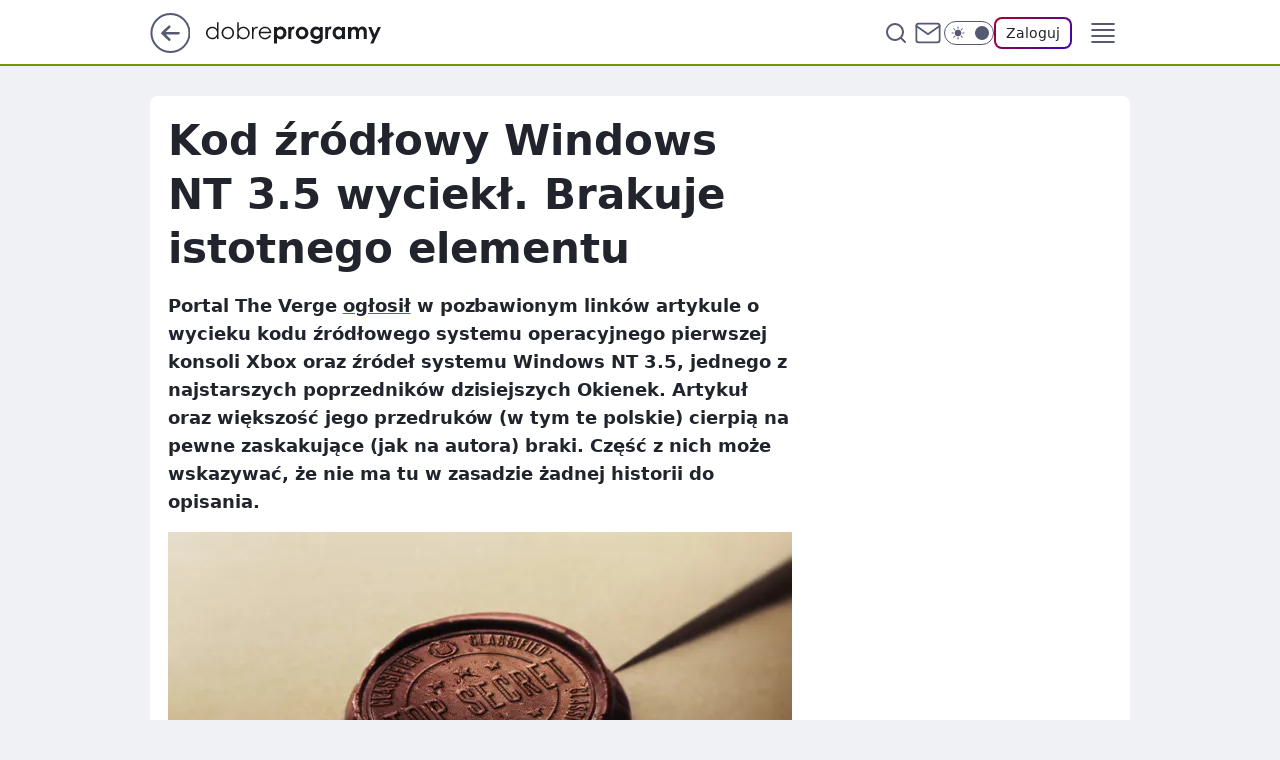

--- FILE ---
content_type: text/html
request_url: https://www.dobreprogramy.pl/kod-zrodlowy-windows-nt-3-5-wyciekl-brakuje-istotnego-elementu,6628708705060993a
body_size: 26217
content:
<!DOCTYPE html><html lang="pl"><head><meta charSet="utf-8"/><meta http-equiv="x-ua-compatible" content="ie=edge"/><title data-react-helmet="true">Kod źródłowy Windows NT 3.5 wyciekł. Brakuje istotnego elementu</title><link rel="canonical" href="https://www.dobreprogramy.pl/kod-zrodlowy-windows-nt-3-5-wyciekl-brakuje-istotnego-elementu,6628708705060993a" data-react-helmet="true"/><meta property="fb:app_id" content="1742181556037098"/><meta property="fb:pages" content="305335630685"/><meta property="og:site_name" content="dobreprogramy"/><meta property="og:locale" content="pl_PL"/><meta property="og:title" content="Kod źródłowy Windows NT 3.5 wyciekł. Brakuje istotnego elementu" data-react-helmet="true"/><meta property="og:description" content="Portal The Verge ogłosił w pozbawionym linków artykule o wycieku kodu źródłowego systemu operacyjnego pierwszej konsoli…" data-react-helmet="true"/><meta property="og:url" content="https://www.dobreprogramy.pl/kod-zrodlowy-windows-nt-3-5-wyciekl-brakuje-istotnego-elementu,6628708705060993a" data-react-helmet="true"/><meta name="twitter:card" content="summary_large_image" data-react-helmet="true"/><meta name="twitter:title" content="Kod źródłowy Windows NT 3.5 wyciekł. Brakuje istotnego elementu" data-react-helmet="true"/><meta name="twitter:description" content="Portal The Verge ogłosił w pozbawionym linków artykule o wycieku kodu źródłowego systemu operacyjnego pierwszej konsoli…" data-react-helmet="true"/><meta property="og:type" content="article" data-react-helmet="true"/><meta property="og:article:published_time" content="2020-05-21T19:23:00.000Z" data-react-helmet="true"/><meta property="og:article:author" content="Kamil J. Dudek" data-react-helmet="true"/><meta property="og:article:tag" content="oprogramowanie" data-react-helmet="true"/><meta property="og:article:tag" content="bezpieczeństwo" data-react-helmet="true"/><meta property="og:article:tag" content="it.pro" data-react-helmet="true"/><meta property="og:image" content="https://i.wpimg.pl/1200x630/img.dobreprogramy.pl/Images/News/97139/7b00ca4b-88a8-403c-a98b-68bdbcd7323b.jpg" data-react-helmet="true"/><meta property="og:image:url" content="https://i.wpimg.pl/1200x630/img.dobreprogramy.pl/Images/News/97139/7b00ca4b-88a8-403c-a98b-68bdbcd7323b.jpg" data-react-helmet="true"/><meta name="twitter:image" content="https://i.wpimg.pl/1200x630/img.dobreprogramy.pl/Images/News/97139/7b00ca4b-88a8-403c-a98b-68bdbcd7323b.jpg" data-react-helmet="true"/><meta name="twitter:card" content="summary_large_image" data-react-helmet="true"/><meta name="robots" content="max-image-preview:large" data-react-helmet="true"/><meta name="twitter:site" content="@dobreprogramy"/><meta name="description" data-react-helmet="true" content="Portal The Verge ogłosił w pozbawionym linków artykule o wycieku kodu źródłowego systemu operacyjnego pierwszej konsoli…"/><meta name="title" data-react-helmet="true" content="Kod źródłowy Windows NT 3.5 wyciekł. Brakuje istotnego elementu"/><meta name="logo" content="https://www.dobreprogramy.pl/L2xvZ28uY1MZFCwBFw5uR1pMeB1UGitdVgY0VRoI"/><meta name="viewport" content="width=device-width, initial-scale=1"/><meta name="breakpoints" content="629, 1139, 1365"/><meta name="content-width" content="device-width, 630, 980, 1280"/><link rel="manifest" href="/site.webmanifest"/><meta name="mobile-web-app-capable" content="yes"/><meta name="apple-mobile-web-app-capable" content="yes"/><meta name="apple-mobile-web-app-status-bar-style" content="black-translucent"/><meta name="theme-color" content="var(--color-pea-500)"/><link rel="apple-touch-icon" href="/resources/icons/icon.png"/><link href="/assets/9952fc4/staticStyles.css" rel="preload" as="style"/><link href="/assets/9952fc4/defaultThemeStyles.css" rel="preload" as="style"/><link href="/assets/9952fc4/0a14e48c.css" rel="preload" as="style"/><link href="/assets/9952fc4/2d1306ed.css" rel="preload" as="style"/><link href="/assets/9952fc4/859ff33c.css" rel="preload" as="style"/><link href="https://www.dobreprogramy.pl/[base64]" rel="preload" as="script" crossorigin="anonymous"/><link href="https://www.wp.pl" rel="preconnect"/><link href="https://v.wpimg.pl" rel="preconnect"/><link href="https://www.googletagservices.com" rel="preconnect"/><link href="https://securepubads.g.doubleclick.net" rel="preconnect"/><link href="//connect.facebook.net" rel="dns-prefetch"/><link href="//cdn.pushpushgo.com" rel="dns-prefetch"/><link href="//ad.doubleclick.net" rel="dns-prefetch"/><link href="//pagead2.googlesyndication.com" rel="dns-prefetch"/><link href="//static.criteo.net" rel="dns-prefetch"/><link href="//fonts.googleapis.com" rel="dns-prefetch"/><link href="//fonts.gstatic.com" rel="dns-prefetch"/><link href="//c.amazon-adsystem.com" rel="dns-prefetch"/><link href="//bidder.criteo.com" rel="dns-prefetch"/><link href="//adx.adform.net" rel="dns-prefetch"/><link href="//fastlane.rubiconproject.com" rel="dns-prefetch"/><link href="//i.connectad.io" rel="dns-prefetch"/><link href="//hbopenbid.pubmatic.com" rel="dns-prefetch"/><link href="//htlb.casalemedia.com" rel="dns-prefetch"/><link href="//ib.adnxs.com" rel="dns-prefetch"/><link href="//ads.businessclick.com" rel="dns-prefetch"/><link href="//wirtualn-d.openx.net" rel="dns-prefetch"/><link href="//an.facebook.com" rel="dns-prefetch"/><link href="//a.teads.tv" rel="dns-prefetch"/><link href="//prebid-eu.creativecdn.com" rel="dns-prefetch"/><link rel="stylesheet" type="text/css" href="/assets/9952fc4/staticStyles.css"/><style id="inlineStyles">:root{--color-pea-50:#f5fbe1;--color-pea-100:#dbee9d;--color-pea-200:#8fbb01;--color-pea-300:#88ae04;--color-pea-400:#799e00;--color-pea-400-rgb:121, 158, 0;--color-pea-500:#729601;--color-pea-500-rgb:114, 150, 1;--color-pea-600:#6c8d00;--color-pea-700:#648300;--color-brand:var(--color-pea-500);--color-brand-rgb:var(--color-pea-500-rgb);--color-brand-lightened:#98c204;--color-brand-darkened:#759703;--color-brand-white:#f6fed7;--color-brand-link:var(--color-pea-500);--radius-brand:8px;}body.dark{--color-brand:var(--color-pea-400);--color-brand-rgb:var(--color-pea-400-rgb);--color-brand-link:var(--color-pea-200);}</style><link id="theme" rel="stylesheet" type="text/css" href="/assets/9952fc4/defaultThemeStyles.css"/><link rel="stylesheet" type="text/css" href="/assets/9952fc4/0a14e48c.css"/><link rel="stylesheet" type="text/css" href="/assets/9952fc4/2d1306ed.css"/><link rel="stylesheet" type="text/css" href="/assets/9952fc4/859ff33c.css"/><script src="https://www.dobreprogramy.pl/[base64]" crossorigin="anonymous"></script><script id="wpjslib-config">
          var screeningv2 = true;
          var WP = [];
          var wp_gaf_targeting = {"rv":"2","spin":"blyzjzds","rekids":"237755","prefly":"1","advSlots":"006","ctype":"article","cid":"6628708705060993","cview":"","cuct":"","ccategory":"","REKtagi":"oprogramowanie;bezpieczenstwo;it;pro","tmt":"","ciab":"IAB19,IAB-v3-616,IAB19-11","phtml":"www.dobreprogramy.pl/kod-zrodlowy-windows-nt-3-5-wyciekl-brakuje-istotnego-elementu,6628708705060993a"};
          
          var rekid = '237755';
          var wp_sn = 'dobreprogramy';
          var wp_mobile = false;
          var wp_defer_vendors = 'siteReady';
          
          
          var wp_fb_id = null;
          var wp_push_notification_on = true;
          
          
          
          
  
  var wp_consent_color = 'var(--color-pea-500)'
  var wp_consent_logo = 'https://www.dobreprogramy.pl/logo.png'
  
  
  
  var wp_lang = 'pl';
  
          var wp_spa_config = {"platform":"desktop","payload":{"dot":{"ctype":"article","cplatform":"crisp","csystem":"ncr","cid":"6628708705060993","bunch":"Publication","cedtype":"news","cdate":"2020-05-21","ctags":"oprogramowanie,bezpieczeństwo,it.pro","csource":"www.dobreprogramy.pl","cauthor":"Kamil J. Dudek","cpageno":1,"cpagemax":1,"ciab":"IAB19,IAB-v3-616,IAB19-11","ctlength":"3135","corigin":"","crepub":0,"cuct":"","href":"https://www.dobreprogramy.pl/kod-zrodlowy-windows-nt-3-5-wyciekl-brakuje-istotnego-elementu,6628708705060993a","canonical":"https://www.dobreprogramy.pl/kod-zrodlowy-windows-nt-3-5-wyciekl-brakuje-istotnego-elementu,6628708705060993a","darkmode":0}},"desktop":{"dot":{"base":"dobreprogramy","bunches":{"Home":"232275","Publication":"237755","Video":"237756","PublicationsListing":"237757","AppsIndex":"237763","AppsListing":"237763","App":"235655","AppPostDownload":"235662","AppThankYou":"235723","BlogsIndex":"237772","Blog":"237771","PublicationPremium":"240807","Gallery":"242492"}}},"mobile":{"dot":{"base":"dobreprogramy","bunches":{"Home":"234300","Publication":"237758","Video":"237759","PublicationsListing":"237760","AppsIndex":"237764","AppsListing":"237764","App":"235661","AppPostDownload":"235663","AppThankYou":"235663","BlogsIndex":"237774","Blog":"237773","PublicationPremium":"240808","Gallery":"242493"}}}};
          var TECH = true;
          
          wp_spa_config.payload.dot.layout = window.matchMedia('(min-width: 1366px)').matches ? 'wide' : 'narrow';
          window.matchMedia('(min-width: 1366px)').addEventListener('change', function(event) {
            wp_dot_addparams.layout = event.matches ? 'wide' : 'narrow';
          });
          
          var getPopoverAnchor = async () => document.querySelector('[data-role="onelogin-button"]');
          </script><meta name="gaf" content="blyzjzds"/><script id="gaf-fallback">!function(e,f){try{if(!document.cookie.match('(^|;)\s*WPdp=([^;]*)')||/google/i.test(window.navigator.userAgent))return;f.WP=f.WP||[];f.wp_pvid=f.wp_pvid||(function(){var output='';while(output.length<20){output+=Math.random().toString(16).substr(2);output=output.substr(0,20)}return output})(20);var abtest=function(){function e(t){return!(null==t)&&"object"==typeof t&&!Array.isArray(t)&&0<Object.keys(t).length}var t="",r=f.wp_abtest;return e(r)&&(t=Object.entries(r).map(([r,t])=>{if(e(t))return Object.entries(t).map(([t,e])=>r+"|"+t+"|"+e).join(";")}).join(";")),t}();var r,s,c=[["https://www","dobreprogramy","pl/[base64]"].join('.'),["pvid="+f.wp_pvid,(s=e.cookie.match(/(^|;)\s*PWA_adbd\s*=\s*([^;]+)/),"PWA_adbd="+(s?s.pop():"0")),location.search.substring(1),(r=e.referrer,r&&"PWAref="+encodeURIComponent(r.replace(/^https?:\/\//,""))),f.wp_sn&&"sn="+f.wp_sn, abtest&&"abtest="+encodeURIComponent(abtest)].filter(Boolean).join("&")].join("/?");e.write('<scr'+'ipt src="'+c+'"><\/scr'+'ipt>')}catch(_){console.error(_)}}(document,window);</script><script crossorigin="anonymous" src="https://www.dobreprogramy.pl/[base64]" id="wpjslib6" type="module" async=""></script><link rel="alternate" type="application/rss+xml" title="Aktualności" href="/rss/aktualnosci"/></head><body data-blocked-scroll="false" class=""><div data-container="true" id="root"><div class="bLyzPJwE"><div class="bLyzQuvI"><div class="bLyzJZDY"></div></div><div><script>(function (querySelector, slotNumber, querySelectorAlternative, handleNativeAd, nativeAdComponentClass) {var WP = window.WP;var setNative;if (handleNativeAd) {if (nativeAdComponentClass) {setNative = handleNativeAd(nativeAdComponentClass);}else {setNative = handleNativeAd;}}else {setNative = function (data, onViewCallback) {if (!window.callbacksAf) {window.callbacksAf = {};}var slotData = {dataNative: data,onViewCallback: onViewCallback,};window.callbacksAf[slotNumber] = slotData;};}if (typeof querySelector !== 'undefined' && typeof WP !== 'undefined') {WP.push(function () {WP.gaf.registerSlot(slotNumber, querySelector, {setNative: setNative,alternativeSlot: querySelectorAlternative,});});}})('.bLyzJZDY', 6, '', null, '')</script></div></div><div class="bLyzPJwI"><div class="bLyzQuvM"><div class="bLyzJZEc"></div></div><div></div></div><div class="bLyzPJyj"><div class="bLyzQuxn"><div class="bLyzJZFD"></div></div><div><script>(function (querySelector, slotNumber, querySelectorAlternative, handleNativeAd, nativeAdComponentClass) {var WP = window.WP;var setNative;if (handleNativeAd) {if (nativeAdComponentClass) {setNative = handleNativeAd(nativeAdComponentClass);}else {setNative = handleNativeAd;}}else {setNative = function (data, onViewCallback) {if (!window.callbacksAf) {window.callbacksAf = {};}var slotData = {dataNative: data,onViewCallback: onViewCallback,};window.callbacksAf[slotNumber] = slotData;};}if (typeof querySelector !== 'undefined' && typeof WP !== 'undefined') {WP.push(function () {WP.gaf.registerSlot(slotNumber, querySelector, {setNative: setNative,alternativeSlot: querySelectorAlternative,});});}})('.bLyzJZFD', 89, '', null, '')</script></div></div><div class="blyzjzdsh"></div><div class="Nar"><header class="Xbf" data-st-area="header"><div class="Xb"><div class="B7b"><a href="https://www.wp.pl/?src01=20804" class="B7hx cHJldmVudENC" data-st-area="goToSG" target="_blank" rel="noopener"><svg xmlns="http://www.w3.org/2000/svg" width="41" height="40" fill="none" class="B7h1"><circle cx="20.447" cy="20" r="19" fill="transparent" stroke="currentColor" stroke-width="2"></circle><path fill="currentColor" d="m18.5 12.682-.166.133-6.855 6.472a1 1 0 0 0-.089.099l.117-.126q-.087.082-.155.175l-.103.167-.075.179q-.06.178-.06.374l.016.193.053.208.08.178.103.16.115.131 6.853 6.47a1.4 1.4 0 0 0 1.897 0 1.213 1.213 0 0 0 .141-1.634l-.14-.157-4.537-4.283H28.44c.741 0 1.342-.566 1.342-1.266 0-.635-.496-1.162-1.143-1.252l-.199-.014-12.744-.001 4.536-4.281c.472-.445.519-1.14.141-1.634l-.14-.158a1.4 1.4 0 0 0-1.55-.237z"></path></svg></a></div><div class="Xbh"><a href="/" class="E5of cHJldmVudENC" title="dobreprogramy"><svg class="header__siteLogo Xbj"><use href="/resources/siteLogo.svg#root"></use></svg></a></div><ul class="BXhf"><li class="D3ll"><div class="D3ln"><span class="HPvt HPvh HPvb"><a href="/programy,windows" class="FXa7 FXql D3a7 E5of cHJldmVudENC">Programy</a></span></div></li><li class="D3ll"><div class="D3ln"><span class="HPvt HPvh HPvb"><a href="https://polygamia.pl/" class="FXa7 FXql D3a7 E5of cHJldmVudENC" target="_blank" rel="noopener">Gry</a></span></div></li><li class="D3ll"><div class="D3ln"><span class="HPvt HPvh HPvb"><a href="https://forum.dobreprogramy.pl/" class="FXa7 FXql D3a7 E5of cHJldmVudENC" target="_blank" rel="noopener">Forum</a></span></div></li><li class="D3ll"><div class="D3ln"><span class="HPvt HPvh HPvb"><a href="oprogramowanie,temat,6025192534766209" class="FXa7 FXql D3a7 E5of cHJldmVudENC">Newsy</a></span></div></li><li class="D3ll"><div class="D3ln"><span class="HPvt HPvh HPvb"><a href="/dostales-dziwny-sms-lub-telefon-daj-nam-znac-ostrzezemy-innych,6859066034784928a" class="FXa7 FXqj FXql D3a7 E5of cHJldmVudENC">Zgłoś oszustwo</a></span></div></li><li class="D3ll"><div class="D3ln"><span class="HPvt HPvh HPvb"><a href="https://cyfrowibezpieczni.wp.pl/" class="FXa7 FXql D3a7 E5of cHJldmVudENC" target="_blank" rel="noopener">Cyfrowi Bezpieczni</a></span></div></li></ul><div class="B5ht"><div class="B5hv"><div class="Zb3 Zbz"><div class="Zb5"><div class="Zb7"><input type="text" class="Zb9" placeholder="Szukaj w dobreprogramy" value=""/><button type="button" class="HHb HHof Zcb" aria-label="Szukaj"><svg xmlns="http://www.w3.org/2000/svg" fill="none" stroke="currentColor" stroke-linecap="round" stroke-linejoin="round" stroke-width="2" viewBox="0 0 24 24" class="Zbd"><circle cx="11" cy="11" r="8"></circle><path d="m21 21-4.35-4.35"></path></svg></button></div></div></div></div><a href="https://poczta.wp.pl/login/login.html" class="cHJldmVudENC"><svg xmlns="http://www.w3.org/2000/svg" fill="none" viewBox="0 0 32 32" class="B5bd"><path stroke="currentColor" stroke-linecap="round" stroke-linejoin="round" stroke-width="1.8" d="M6.66 6.66h18.68a2.34 2.34 0 0 1 2.335 2.334v14.012a2.34 2.34 0 0 1-2.335 2.335H6.66a2.34 2.34 0 0 1-2.335-2.335V8.994A2.34 2.34 0 0 1 6.66 6.66"></path><path stroke="currentColor" stroke-linecap="round" stroke-linejoin="round" stroke-width="1.8" d="M27.676 8.994 16 17.168 4.324 8.994"></path></svg></a><div class="B5bv"><div><input type="checkbox" class="ARc5" id="darkModeCheckbox"/><label class="ARa-" for="darkModeCheckbox"><div class="ARc7"><svg xmlns="http://www.w3.org/2000/svg" fill="currentColor" viewBox="0 0 16 16" class="ARc9 ARc-"><path d="M15.293 11.293A8 8 0 0 1 4.707.707a8.001 8.001 0 1 0 10.586 10.586"></path></svg><svg xmlns="http://www.w3.org/2000/svg" fill="currentColor" viewBox="0 0 30 30" class="ARc9"><path d="M14.984.986A1 1 0 0 0 14 2v3a1 1 0 1 0 2 0V2A1 1 0 0 0 14.984.986M5.797 4.8a1 1 0 0 0-.695 1.717l2.12 2.12a1 1 0 1 0 1.415-1.413L6.516 5.102a1 1 0 0 0-.72-.303m18.375 0a1 1 0 0 0-.688.303l-2.12 2.12a1 1 0 1 0 1.413 1.415l2.121-2.121a1 1 0 0 0-.726-1.717M15 8a7 7 0 0 0-7 7 7 7 0 0 0 7 7 7 7 0 0 0 7-7 7 7 0 0 0-7-7M2 14a1 1 0 1 0 0 2h3a1 1 0 1 0 0-2zm23 0a1 1 0 1 0 0 2h3a1 1 0 1 0 0-2zM7.91 21.06a1 1 0 0 0-.687.303l-2.121 2.121a1 1 0 1 0 1.414 1.414l2.12-2.12a1 1 0 0 0-.726-1.717m14.15 0a1 1 0 0 0-.697 1.717l2.121 2.121a1 1 0 1 0 1.414-1.414l-2.12-2.12a1 1 0 0 0-.717-.303m-7.076 2.926A1 1 0 0 0 14 25v3a1 1 0 1 0 2 0v-3a1 1 0 0 0-1.016-1.014"></path></svg></div><div class="ARdd"></div></label></div></div><div class="JJcj"><button type="button" class="HHb HHof D-d9" aria-label="Zaloguj się" data-role="onelogin-button"><span class="HPwx D-l3 HPvh">Zaloguj</span></button><div class="JJch"></div></div></div><div class="Xbp"><div role="button" tabindex="0" aria-label="Menu" class="AHcn"><svg xmlns="http://www.w3.org/2000/svg" fill="none" viewBox="0 0 32 32"><path stroke="currentColor" stroke-linecap="round" stroke-linejoin="round" stroke-width="1.8" d="M5 19h22M5 13h22M5 7h22M5 25h22"></path></svg></div><div class="CBif"><aside class="CBin"><div class="CBip"><div class="Zb3 Zb1"><div class="Zb5"><div class="Zb7"><input type="text" class="Zb9" placeholder="Szukaj w dobreprogramy" value=""/><div class="Zcb"><svg xmlns="http://www.w3.org/2000/svg" fill="none" stroke="currentColor" stroke-linecap="round" stroke-linejoin="round" stroke-width="2" viewBox="0 0 24 24" class="Zbd"><circle cx="11" cy="11" r="8"></circle><path d="m21 21-4.35-4.35"></path></svg></div></div></div></div><nav class="CBij"><ul class="EBhf"><li class="EBl-"><span class="EBln"><div class="EBl9"><a href="/programy,windows" class="FXa7 EBa7 E5of cHJldmVudENC">Programy</a></div></span></li><li class="EBl-"><span class="EBln"><div class="EBl9"><a href="https://polygamia.pl/" class="FXa7 EBa7 E5of cHJldmVudENC" target="_blank" rel="noopener">Gry</a></div></span></li><li class="EBl-"><span class="EBln"><div class="EBl9"><a href="https://forum.dobreprogramy.pl/" class="FXa7 EBa7 E5of cHJldmVudENC" target="_blank" rel="noopener">Forum</a></div></span></li><li class="EBl-"><span class="EBln"><div class="EBl9"><a href="oprogramowanie,temat,6025192534766209" class="FXa7 EBa7 E5of cHJldmVudENC">Newsy</a></div></span></li><li class="EBl-"><span class="EBln"><div class="EBl9"><a href="/dostales-dziwny-sms-lub-telefon-daj-nam-znac-ostrzezemy-innych,6859066034784928a" class="FXa7 FXqj EBa7 E5of cHJldmVudENC">Zgłoś oszustwo</a></div></span></li><li class="EBl-"><span class="EBln"><div class="EBl9"><a href="https://cyfrowibezpieczni.wp.pl/" class="FXa7 EBa7 E5of cHJldmVudENC" target="_blank" rel="noopener">Cyfrowi Bezpieczni</a></div></span></li></ul></nav></div></aside></div></div></div><div id="loading-bar" class="BZhh"></div></header></div><div class="bLyzNCzp"></div><div class="Nan"><div class="Jad"><div><div class="bLyzMRAl"></div></div></div></div><div class="bLyzNCzs"></div><main class="CFat wpp-floating"><article id="main-content" data-st-area="article-article"><div class="ILpd"><!--$--><div class="ILzp AXdn"><div><div class="HLgl"><h1 class="HLbf">Kod źródłowy Windows NT 3.5 wyciekł. Brakuje istotnego elementu</h1><div class="VTf7 READABLE_BY_TTS_CLASS"><p>Portal The Verge <a href="https://www.theverge.com/2020/5/21/21265995/xbox-source-code-leak-original-console-windows-3-5"><span data-last-word>ogłosił</span></a> w pozbawionym linków artykule o wycieku kodu źródłowego systemu operacyjnego pierwszej konsoli Xbox oraz źródeł systemu Windows NT 3.5, jednego z najstarszych poprzedników dzisiejszych Okienek. Artykuł oraz większość jego przedruków (w tym te polskie) cierpią na pewne zaskakujące (jak na autora) braki. Część z nich może wskazywać, że nie ma tu w zasadzie żadnej historii do opisania.</p></div></div></div><div class="HLgn"><div class="Bd"><div class="Bb EPm5"><picture><source media="(max-width: 629px)" srcSet="https://v.wpimg.pl/MjNiLmpwYgsvCzpeXwxvHmxTbgQZVWFIO0t2T19Bf1M2WnlZXx4gDWANIw8CEj0YIQ4-DB0OYxoiRgUAERAoGWEnKRoDWHRdf1p1QkcVfVotCHgPXU91C3ZEeF1DFGALd1EuQEZPLw4sCihaQ0V-CGADPApSCg"/><source media="(min-width: 630px) and (max-width: 1139px)" srcSet="https://v.wpimg.pl/MjNiLmpwYgsvCzpeXwxvHmxTbgQZVWFIO0t2T19BfVI2WnhfXx4gDWANIw8CEj0YIQ4-DB0OYxoiRgUAERAoGWEnKRoDWHRdf1p1QkcVfVotCHgPXU91C3ZEeF1DFGALd1EuQEZPLw4sCihaQ0V-CGADPApSCg"/><source media="(min-width: 1140px) and (max-width: 1365px)" srcSet="https://v.wpimg.pl/MjNiLmpwYgsvCzpeXwxvHmxTbgQZVWFIO0t2T19Bf142WnlcXx4gDWANIw8CEj0YIQ4-DB0OYxoiRgUAERAoGWEnKRoDWHRdf1p1QkcVfVotCHgPXU91C3ZEeF1DFGALd1EuQEZPLw4sCihaQ0V-CGADPApSCg"/><source media="(min-width: 1366px)" srcSet="https://v.wpimg.pl/MjNiLmpwYgsvCzpeXwxvHmxTbgQZVWFIO0t2T19OflI2XH5VXx4gDWANIw8CEj0YIQ4-DB0OYxoiRgUAERAoGWEnKRoDWHRdf1p1QkcVfVotCHgPXU91C3ZEeF1DFGALd1EuQEZPLw4sCihaQ0V-CGADPApSCg"/><img src="https://v.wpimg.pl/MzIzYi5qYhsoGC9aGgpvDmtAewBcU2FYPFhjSxpAf0J5AnYAWBZjHiYYKwxFAyIdOxs0EBsBIVUAFzgOUAJiNCwNKkYMRnxJcFVuCwVBLht9GHRRDRB1V31KagoYEHRCK1dvUVcVLxktTWpbBhNjEDkdexQ" alt="Kod źródłowy Windows NT 3.5 wyciekł (fot. Pixabay)" loading="eager" class="PTax KBh5"/></picture></div></div><span class="HPwx HLmn HPvh">Kod źródłowy Windows NT 3.5 wyciekł (fot. Pixabay)</span></div><footer class="HJat"><div class="PBat"><div class="PBsv"><img src="https://v.wpimg.pl/ZDk5MWZhdSUKVztkdRN4MEkPbz4zSnZmHhd3dXVcajxfBWIxMwQ_Ng5FInk9Gi80CkI9eSoEdSUbXGIha0c-LRhFITYjRz8pCVApeDhYbXQKAngzd11sdw4YeWBvW3d9UgB0em1ZaiBSDHwxO1FscElI" alt="Kamil J. Dudek" class="H3ax H3x7"/></div><div><span class="HPwv HPvh HPvd"><a href="/kamil-j-dudek,autor,6507838288697473" class="PBagx E5of cHJldmVudENC" title="Kamil J. Dudek">Kamil J. Dudek</a></span></div><p class="HPwx O9an9 HPvh"><time dateTime="2020-05-21T19:23:00.000Z">21 maja 2020, 21:23</time></p></div><div class="HJnt"><div class="ABd"><button class="HHu7 HHb I5aat I5aaz" type="button" aria-label="Zapisz na później"><div class="HHbd HHuv"><svg xmlns="http://www.w3.org/2000/svg" fill="none" stroke="currentColor" viewBox="0 0 16 16" class="B1bd"><path stroke-linecap="round" stroke-linejoin="round" d="M12.667 14 8 10.667 3.333 14V3.333A1.333 1.333 0 0 1 4.667 2h6.666a1.333 1.333 0 0 1 1.334 1.333z"></path></svg></div><div><div class="HHa-">ZAPISZ</div></div></button></div><div class="JJcj"><button class="HHu7 HHb I5aat I5aaz" type="button" aria-label="UDOSTĘPNIJ"><div class="HHbd HHuv"><svg xmlns="http://www.w3.org/2000/svg" fill="none" stroke="currentColor" viewBox="0 0 16 16"><path stroke-linecap="round" stroke-linejoin="round" d="M12 5.333a2 2 0 1 0 0-4 2 2 0 0 0 0 4M4 10a2 2 0 1 0 0-4 2 2 0 0 0 0 4m8 4.667a2 2 0 1 0 0-4 2 2 0 0 0 0 4m-6.273-5.66 4.553 2.653m-.007-7.32L5.727 6.993"></path></svg></div><div><div class="HHa-">UDOSTĘPNIJ</div></div></button><div class="JJch"></div></div><button class="HHu7 HHb I5aat I5aaz" type="button" aria-label="Liczba komentarzy" title="Przejdź do komentarzy"><div class="HHbd HHuv"><svg xmlns="http://www.w3.org/2000/svg" fill="none" stroke="currentColor" viewBox="0 0 14 14"><path stroke-linecap="round" stroke-linejoin="round" d="M13 6.667a5.6 5.6 0 0 1-.6 2.533 5.67 5.67 0 0 1-5.067 3.133 5.6 5.6 0 0 1-2.533-.6L1 13l1.267-3.8a5.6 5.6 0 0 1-.6-2.533A5.67 5.67 0 0 1 4.8 1.6 5.6 5.6 0 0 1 7.333 1h.334A5.653 5.653 0 0 1 13 6.333z"></path></svg></div><div><div class="HHa-">60</div></div></button></div></footer></div><div class="ILdp AXdp"><style>.bLyzOYyJ{
    min-height: inherit;
    height: inherit;
    position: inherit;
    display: inherit;
    flex: 0 0 100%;
  }</style><div class="bLyzKKEl C5j1 Hj Hn Hl"><div><script>(function (slotNumber, querySelector, optionsRaw) {
    var WP = window.WP;
    var options = optionsRaw && JSON.parse(optionsRaw);
    WP.push(function () {
        WP.gaf.registerPlaceholder(slotNumber, querySelector, options);
    });
}(67, '.bLyzKKEl' , '{"fixed":true,"sticky":false,"durable":true}'))</script></div><div class="bLyzOYyJ"><style>.bLyzPJxN, .bLyzQuwR {
    min-height: inherit;
    height: inherit;
    position: inherit;
    display: inherit;
    flex: 0 0 100%;
  }</style><div class="bLyzPJxN"><div class="bLyzQuwR"><div class="bLyzJZFh"></div></div><div><script>(function (querySelector, slotNumber, querySelectorAlternative, handleNativeAd, nativeAdComponentClass) {var WP = window.WP;var setNative;if (handleNativeAd) {if (nativeAdComponentClass) {setNative = handleNativeAd(nativeAdComponentClass);}else {setNative = handleNativeAd;}}else {setNative = function (data, onViewCallback) {if (!window.callbacksAf) {window.callbacksAf = {};}var slotData = {dataNative: data,onViewCallback: onViewCallback,};window.callbacksAf[slotNumber] = slotData;};}if (typeof querySelector !== 'undefined' && typeof WP !== 'undefined') {WP.push(function () {WP.gaf.registerSlot(slotNumber, querySelector, {setNative: setNative,alternativeSlot: querySelectorAlternative,});});}})('.bLyzJZFh', 67, '', null, '')</script></div></div></div></div><style>.bLyzOYye{
    min-height: inherit;
    height: inherit;
    position: inherit;
    display: inherit;
    flex: 0 0 100%;
  }</style><div class="bLyzKKDG Hj Hz Hl"><div><script>(function (slotNumber, querySelector, optionsRaw) {
    var WP = window.WP;
    var options = optionsRaw && JSON.parse(optionsRaw);
    WP.push(function () {
        WP.gaf.registerPlaceholder(slotNumber, querySelector, options);
    });
}(36, '.bLyzKKDG' , '{"fixed":true,"sticky":true,"durable":false,"top":90}'))</script></div><div class="bLyzOYye"><style>.bLyzPJxi, .bLyzQuwm {
    min-height: inherit;
    height: inherit;
    position: inherit;
    display: inherit;
    flex: 0 0 100%;
  }</style><div class="bLyzPJxi"><div class="bLyzQuwm"><div class="bLyzJZEC"></div></div><div><script>(function (querySelector, slotNumber, querySelectorAlternative, handleNativeAd, nativeAdComponentClass) {var WP = window.WP;var setNative;if (handleNativeAd) {if (nativeAdComponentClass) {setNative = handleNativeAd(nativeAdComponentClass);}else {setNative = handleNativeAd;}}else {setNative = function (data, onViewCallback) {if (!window.callbacksAf) {window.callbacksAf = {};}var slotData = {dataNative: data,onViewCallback: onViewCallback,};window.callbacksAf[slotNumber] = slotData;};}if (typeof querySelector !== 'undefined' && typeof WP !== 'undefined') {WP.push(function () {WP.gaf.registerSlot(slotNumber, querySelector, {setNative: setNative,alternativeSlot: querySelectorAlternative,});});}})('.bLyzJZEC', 36, '', null, '')</script></div></div></div></div></div><!--/$--><div class="ILzl ATdh"><style>.bLyzOYxV{
    min-height: inherit;
    height: inherit;
    position: inherit;
    display: inherit;
    flex: 0 0 100%;
  }</style><div class="bLyzKKDx Hj Hz Hl"><div><script>(function (slotNumber, querySelector, optionsRaw) {
    var WP = window.WP;
    var options = optionsRaw && JSON.parse(optionsRaw);
    WP.push(function () {
        WP.gaf.registerPlaceholder(slotNumber, querySelector, options);
    });
}(27, '.bLyzKKDx' , '{"fixed":true,"sticky":true,"durable":false,"top":90}'))</script></div><div class="bLyzOYxV"><style>.bLyzPJwZ, .bLyzQuwd {
    min-height: inherit;
    height: inherit;
    position: inherit;
    display: inherit;
    flex: 0 0 100%;
  }</style><div class="bLyzPJwZ"><div class="bLyzQuwd"><div class="bLyzJZEt"></div></div><div><script>(function (querySelector, slotNumber, querySelectorAlternative, handleNativeAd, nativeAdComponentClass) {var WP = window.WP;var setNative;if (handleNativeAd) {if (nativeAdComponentClass) {setNative = handleNativeAd(nativeAdComponentClass);}else {setNative = handleNativeAd;}}else {setNative = function (data, onViewCallback) {if (!window.callbacksAf) {window.callbacksAf = {};}var slotData = {dataNative: data,onViewCallback: onViewCallback,};window.callbacksAf[slotNumber] = slotData;};}if (typeof querySelector !== 'undefined' && typeof WP !== 'undefined') {WP.push(function () {WP.gaf.registerSlot(slotNumber, querySelector, {setNative: setNative,alternativeSlot: querySelectorAlternative,});});}})('.bLyzJZEt', 27, '', null, '')</script></div></div></div></div></div><div class="BBel"><style>.bLyzOYxx{
    min-height: inherit;
    height: inherit;
    position: inherit;
    display: inherit;
    flex: 0 0 100%;
  }</style><div class="bLyzKKCZ BBen Hj Hv"><div><script>(function (slotNumber, querySelector, optionsRaw) {
    var WP = window.WP;
    var options = optionsRaw && JSON.parse(optionsRaw);
    WP.push(function () {
        WP.gaf.registerPlaceholder(slotNumber, querySelector, options);
    });
}(3, '.bLyzKKCZ' , '{"fixed":true,"sticky":false,"durable":false}'))</script></div><img class="bLyzLvCd" src="https://v.wpimg.pl/ZXJfd3AudTkrBBIAbg54LGhcRlAxHQUrPgJGH2MAeGJoSQ1eIBI_K2UHAEVuBTY5KQMMXC0RPyoVERQdMgM9ejc"/><div class="bLyzOYxx"><style>.bLyzPJwB, .bLyzQuvF {
    min-height: inherit;
    height: inherit;
    position: inherit;
    display: inherit;
    flex: 0 0 100%;
  }</style><div class="bLyzPJwB"><div class="bLyzQuvF"><div class="bLyzJZDV"></div></div><div><script>(function (querySelector, slotNumber, querySelectorAlternative, handleNativeAd, nativeAdComponentClass) {var WP = window.WP;var setNative;if (handleNativeAd) {if (nativeAdComponentClass) {setNative = handleNativeAd(nativeAdComponentClass);}else {setNative = handleNativeAd;}}else {setNative = function (data, onViewCallback) {if (!window.callbacksAf) {window.callbacksAf = {};}var slotData = {dataNative: data,onViewCallback: onViewCallback,};window.callbacksAf[slotNumber] = slotData;};}if (typeof querySelector !== 'undefined' && typeof WP !== 'undefined') {WP.push(function () {WP.gaf.registerSlot(slotNumber, querySelector, {setNative: setNative,alternativeSlot: querySelectorAlternative,});});}})('.bLyzJZDV', 3, '.bLyzMRAl', null, '')</script></div></div></div></div></div><!--$--><div class="ILzn"><div class="VTf7 READABLE_BY_TTS_CLASS"><p>Przede wszystkim, kod źródłowy oryginalnego Xboksa wyciekł już dawno temu. <a href="https://events.ccc.de/congress/2005/fahrplan/attachments/591-paper_xbox.pdf">Wiedział o <span data-last-word>nim</span></a> na przykład w 2005 roku (nieco okrzepły już wtedy) projekt Linux on Xbox i wiedza ta nie była uznawana za coś nowego. Zamknięte, &quot;scenowe&quot; grupy wymieniały się SDK, buildkitem i źródłami Xboksa już wiele lat temu. Nie do końca wiadomo, dlaczego nagle temat wrócił do wiadomości, ale bez znajomości grupy która dokonała wycieku, trudno powiedzieć coś więcej.</p></div><h2 class="RZq1 x-tts" id="target-title-350320837087481236">Ogólniki i półprawdy</h2><div class="VTf7 READABLE_BY_TTS_CLASS"><p>Po drugie, nie zgadza się opis systemu operacyjnego. Wielokrotnie skracana historia rozwoju oprogramowania Xbox, jego powiązanie ze stosem sieciowym Windows 2000 i środowiskiem DirectX, sprawiają że często błędnie mówi się o nim jako o &quot;zmodyfikowanej wersji Windows 2000&quot;. Xbox OS to pod wieloma względami <em>jakaś</em> wersja NT, ogółem system jest zdecydowanie efektem wysiłku zorientowanego wyłącznie na konsole. Poza tym, wyciek nie pomoże twórcom emulatorów. Problemy z emulacją Xboksa wynikają z innych kwestii niż nieznajomość XBOXKRNL.EXE</p></div><div class="SDb SDatf" style="min-height:320px;height:320px"><div class="PLaor SDpb" style="height:320px;margin-bottom:0"></div><div class="SDakp SDath"></div></div><style>.bLyzOYxz{
    min-height: inherit;
    height: inherit;
    position: inherit;
    display: inherit;
    flex: 0 0 100%;
  }</style><div class="bLyzKKDb M5akn Hj Hr"><div><script>(function (slotNumber, querySelector, optionsRaw) {
    var WP = window.WP;
    var options = optionsRaw && JSON.parse(optionsRaw);
    WP.push(function () {
        WP.gaf.registerPlaceholder(slotNumber, querySelector, options);
    });
}(5, '.bLyzKKDb' , '{"fixed":false,"sticky":false,"durable":false}'))</script></div><img class="bLyzLvCf" src="https://v.wpimg.pl/ZXJfd3AudTkrBBIAbg54LGhcRlAxHQUrPgJGH2MAeGJoSQ1eIBI_K2UHAEVuBTY5KQMMXC0RPyoVERQdMgM9ejc"/><div class="bLyzOYxz"><style>.bLyzPJwD, .bLyzQuvH {
    min-height: inherit;
    height: inherit;
    position: inherit;
    display: inherit;
    flex: 0 0 100%;
  }</style><div class="bLyzPJwD"><div class="bLyzQuvH"><div class="bLyzJZDX"></div></div><div><script>(function (querySelector, slotNumber, querySelectorAlternative, handleNativeAd, nativeAdComponentClass) {var WP = window.WP;var setNative;if (handleNativeAd) {if (nativeAdComponentClass) {setNative = handleNativeAd(nativeAdComponentClass);}else {setNative = handleNativeAd;}}else {setNative = function (data, onViewCallback) {if (!window.callbacksAf) {window.callbacksAf = {};}var slotData = {dataNative: data,onViewCallback: onViewCallback,};window.callbacksAf[slotNumber] = slotData;};}if (typeof querySelector !== 'undefined' && typeof WP !== 'undefined') {WP.push(function () {WP.gaf.registerSlot(slotNumber, querySelector, {setNative: setNative,alternativeSlot: querySelectorAlternative,});});}})('.bLyzJZDX', 5, '', null, '')</script></div></div></div></div><div class="VTf7 READABLE_BY_TTS_CLASS"><p>Wreszcie, wyciek &quot;niemal finalnej&quot; wersji Windows NT 3.5 jest mniej istotny niż wyciek pokaźnej połaci kodu o wiele ważniejszego Windows NT 4.0. Dołączone do kodu narzędzia budowania także nie są czymś nowym. Zapewne bowiem chodzi o toolkit <a href="https://github.com/Mooliecool/windows/blob/master/nt-4.0/public/tools/razzle.cmd"><span data-last-word>RAZZLE</span></a> (z drzewa nt\public\tools). Swoją drogą: wiedzieliście, że &quot;nielegalne&quot; źródła Windows NT dalej leżą na GitHubie, nawet po wykupieniu go przez Microsoft?</p></div><h2 class="RZq1 x-tts" id="target-title-350320837087677844">Mityczne oprogramowanie</h2><div class="VTf7 READABLE_BY_TTS_CLASS"><p>Wyciek źródeł NT z tego okresu byłby ciekawy tylko w jednym scenariuszu: otóż gdyby zawierał składniki projektu Cairo, a przede wszystkim <a href="https://www.betaarchive.com/forum/viewtopic.php?t=28326">sterownik systemu <span data-last-word>plików</span></a> OFS. Czas premiery Windows NT 3.5 to bowiem także czas dynamicznych początków proejktu Cairo, mającego na celu &quot;zastąpienie NT&quot; (będąc w praktyce jego nową wersją). Cairo było specjalnym wariantem NT 3.51 i 4.0, a pierwsze jego wersje budowano jeszcze zanim miała miejsce premiera Windows NT <em>w ogóle</em>.</p></div><style>.bLyzOYxF{
    min-height: inherit;
    height: inherit;
    position: inherit;
    display: inherit;
    flex: 0 0 100%;
  }</style><div class="bLyzKKDh M5akn Hj Hr"><div><script>(function (slotNumber, querySelector, optionsRaw) {
    var WP = window.WP;
    var options = optionsRaw && JSON.parse(optionsRaw);
    WP.push(function () {
        WP.gaf.registerPlaceholder(slotNumber, querySelector, options);
    });
}(11, '.bLyzKKDh' , '{"fixed":false,"sticky":false,"durable":false}'))</script></div><img class="bLyzLvCl" src="https://v.wpimg.pl/ZXJfd3AudTkrBBIAbg54LGhcRlAxHQUrPgJGH2MAeGJoSQ1eIBI_K2UHAEVuBTY5KQMMXC0RPyoVERQdMgM9ejc"/><div class="bLyzOYxF"><style>.bLyzPJwJ, .bLyzQuvN {
    min-height: inherit;
    height: inherit;
    position: inherit;
    display: inherit;
    flex: 0 0 100%;
  }</style><div class="bLyzPJwJ"><div class="bLyzQuvN"><div class="bLyzJZEd"></div></div><div><script>(function (querySelector, slotNumber, querySelectorAlternative, handleNativeAd, nativeAdComponentClass) {var WP = window.WP;var setNative;if (handleNativeAd) {if (nativeAdComponentClass) {setNative = handleNativeAd(nativeAdComponentClass);}else {setNative = handleNativeAd;}}else {setNative = function (data, onViewCallback) {if (!window.callbacksAf) {window.callbacksAf = {};}var slotData = {dataNative: data,onViewCallback: onViewCallback,};window.callbacksAf[slotNumber] = slotData;};}if (typeof querySelector !== 'undefined' && typeof WP !== 'undefined') {WP.push(function () {WP.gaf.registerSlot(slotNumber, querySelector, {setNative: setNative,alternativeSlot: querySelectorAlternative,});});}})('.bLyzJZEd', 11, '', null, '')</script></div></div></div></div><figure class="LZaix"><div tabindex="0" role="button" class="U7akb"><div class="Bd" style="max-height:60vh;--js-aspect-ratio:1.9598;--js-legacy-aspect-ratio:min(51.019999999999996%, 60vh)"><div class="Bb"><picture><source media="(max-width: 629px)" srcSet="https://v.wpimg.pl/OGUzNDUuYCY0GDh3eg5tM3dAbC08V2NlIFh0ZnoWYHFnQzZrPBgoaTEVLDYwBT0oMggvKSxbPyt6MyMlMhA8aBsfOTd6THh2ZkNhJjQRLnFiHC9pYEUrdHhOK3xtWHchZhtjcTdNd3JsQnYhZkF6aQU0CWYo"/><source media="(min-width: 630px) and (max-width: 1139px)" srcSet="https://v.wpimg.pl/OGUzNDUuYCY0GDh3eg5tM3dAbC08V2NlIFh0ZnoWYHFlQjZrPBgoaTEVLDYwBT0oMggvKSxbPyt6MyMlMhA8aBsfOTd6THh2ZkNhJjQRLnFiHC9pYEUrdHhOK3xtWHchZhtjcTdNd3JsQnYhZkF6aQU0CWYo"/><source media="(min-width: 1140px) and (max-width: 1365px)" srcSet="https://v.wpimg.pl/OGUzNDUuYCY0GDh3eg5tM3dAbC08V2NlIFh0ZnoWYHFnTjZrPBgoaTEVLDYwBT0oMggvKSxbPyt6MyMlMhA8aBsfOTd6THh2ZkNhJjQRLnFiHC9pYEUrdHhOK3xtWHchZhtjcTdNd3JsQnYhZkF6aQU0CWYo"/><source media="(min-width: 1366px)" srcSet="https://v.wpimg.pl/OGUzNDUuYCY0GDh3eg5tM3dAbC08V2NlIFh0ZnoWYHBnTDZrPBgoaTEVLDYwBT0oMggvKSxbPyt6MyMlMhA8aBsfOTd6THh2ZkNhJjQRLnFiHC9pYEUrdHhOK3xtWHchZhtjcTdNd3JsQnYhZkF6aQU0CWYo"/><img src="https://v.wpimg.pl/MzQ1LlBOYhswUzpfbTRvDnMLbgUrbWFYJBN2Tm0sYktjCXwUbSYgHX9VIw4wKj0IPlY-DS82Ywo9HgUBIygoCX5_KRsxYHRNYAJ1QyAuKRtnBioNb3p9HmIceAl6d2BCNwItQXctdUJkCHRUJ3x5T39hAitgMg" alt="To nie są droidy, których szukacie" loading="lazy" class="PTax LZh5"/></picture></div></div></div><figcaption class="JRxv"><span class="HPvt JRab9 HPvh">To nie są droidy, których szukacie</span></figcaption></figure><div class="VTf7 READABLE_BY_TTS_CLASS"><p>W momencie wydania NT 3.5 (a wyciekły build jest &quot;niemal finalny&quot;), Cairo pracował nad takimi cudami, jak Cabinet Explorer, NewShell, X.509 Domains oraz OFS. Te dwa pierwsze pojawiły się potem w Windows 95 i NT 4.0, a domeny były niedziałającym zlepkiem nowych protokołów mniej więcej do 1998 roku. Brakującym elementem Cairo jest OFS.</p></div><div class="VTf7 READABLE_BY_TTS_CLASS"><p>Wersję 3.5 wydano we wrześniu 1994, wyciek dotyczy źródeł z sierpnia, a pewien znany, dziwaczny build z listopada zawiera wersję 0.33 OFS. Komponent ten był nieobecny we wszystkich wersjach NT poza tymi specyficznie budowanymi jako Cairo. Wydaje się on być na tyle oddzielny od reszty projektu NT, że nie ma go w źródłach na GitHubie ani w wycieku o którym pisze Verge. OFS pojawił się tylko raz, w dziwnej kompilacji z <a href="https://betawiki.net/wiki/Microsoft_Cairo_build_1175.1">grudnia <span data-last-word>1995</span></a>. Następnie przepadł na zawsze. O nim też dziś nie napisano.</p></div></div><div class="ILdp"><div class="ATdj"><div class="J7dj"><div class="J7h9"><h3 class="J7bf">Programy</h3><div class="JJcj"><button type="button" tabindex="0" class="JZac1">Aktualizacje<div class="JZxn"><svg xmlns="http://www.w3.org/2000/svg" width="24" height="24" fill="currentColor" viewBox="0 0 24 14.133"><path d="M12 9.359 3.021.38a1.32 1.32 0 0 0-1.854 0l-.777.781a1.43 1.43 0 0 0-.39.927 1.55 1.55 0 0 0 .39.976l10.687 10.687a1.32 1.32 0 0 0 1.854 0L23.618 3.064a1.32 1.32 0 0 0 0-1.854l-.781-.781a1.27 1.27 0 0 0-1.854 0Z"></path></svg></div></button><div class="JJch"></div></div></div><div class="PJaop J7pb"><div class="PLaor"></div><div class="PLaor"></div><div class="PLaor"></div><div class="PLaor"></div></div><span class="HPvv J7kz HPvh HPvb"><a href="/programy,windows,aktualizacje" class="J7id E5of cHJldmVudENC">Zobacz więcej <svg xmlns="http://www.w3.org/2000/svg" fill="currentColor" viewBox="0 0 14 24" class="J7cv"><path d="M9.48 11.648a.5.5 0 0 1 0 .704L.7 21.195a1 1 0 0 0 0 1.41l.676.68a1 1 0 0 0 1.419 0L13.3 12.705a1 1 0 0 0 0-1.41L2.795.715a1 1 0 0 0-1.42 0l-.675.68a1 1 0 0 0 0 1.41z"></path></svg></a></span></div></div><div class="Lb"><div class="Laf"><style>.bLyzOYyf{
    min-height: inherit;
    height: inherit;
    position: inherit;
    display: inherit;
    flex: 0 0 100%;
  }</style><div class="bLyzKKDH Lah Hj Hz Hl"><div><script>(function (slotNumber, querySelector, optionsRaw) {
    var WP = window.WP;
    var options = optionsRaw && JSON.parse(optionsRaw);
    WP.push(function () {
        WP.gaf.registerPlaceholder(slotNumber, querySelector, options);
    });
}(37, '.bLyzKKDH' , '{"fixed":true,"sticky":true,"durable":false,"top":90}'))</script></div><div class="bLyzOYyf"><style>.bLyzPJxj, .bLyzQuwn {
    min-height: inherit;
    height: inherit;
    position: inherit;
    display: inherit;
    flex: 0 0 100%;
  }</style><div class="bLyzPJxj"><div class="bLyzQuwn"><div class="bLyzJZED"></div></div><div><script>(function (querySelector, slotNumber, querySelectorAlternative, handleNativeAd, nativeAdComponentClass) {var WP = window.WP;var setNative;if (handleNativeAd) {if (nativeAdComponentClass) {setNative = handleNativeAd(nativeAdComponentClass);}else {setNative = handleNativeAd;}}else {setNative = function (data, onViewCallback) {if (!window.callbacksAf) {window.callbacksAf = {};}var slotData = {dataNative: data,onViewCallback: onViewCallback,};window.callbacksAf[slotNumber] = slotData;};}if (typeof querySelector !== 'undefined' && typeof WP !== 'undefined') {WP.push(function () {WP.gaf.registerSlot(slotNumber, querySelector, {setNative: setNative,alternativeSlot: querySelectorAlternative,});});}})('.bLyzJZED', 37, '', null, '')</script></div></div></div></div></div></div></div><!--/$--></div><span></span></article><!--$--><div class="ETb"><div class="ILpd"><div class="ILzn ETf7"><div class="A9d-"><span class="HPvt A9eb HPvh">Źródło artykułu<!-- -->:</span><a href="https://www.dobreprogramy.pl" class="A9ed cHJldmVudENC">www.dobreprogramy.pl</a></div><div class="FDo7"><div class="I9aa-" data-st-area="article-tags"><a href="/oprogramowanie,temat,6025192534766209" class="E5of cHJldmVudENC" title="oprogramowanie"><span class="ITzz">oprogramowanie</span></a><a href="/bezpieczenstwo,temat,5984464500118657" class="E5of cHJldmVudENC" title="bezpieczeństwo"><span class="ITzz">bezpieczeństwo</span></a><a href="/it-pro,temat,6652960307161217" class="E5of cHJldmVudENC" title="it.pro"><span class="ITzz">it.pro</span></a></div><button class="HHu7 HHb I5aat I5aaz" type="button" aria-label="Liczba komentarzy" title="Przejdź do komentarzy"><div class="HHbd HHuv"><svg xmlns="http://www.w3.org/2000/svg" fill="none" stroke="currentColor" viewBox="0 0 14 14"><path stroke-linecap="round" stroke-linejoin="round" d="M13 6.667a5.6 5.6 0 0 1-.6 2.533 5.67 5.67 0 0 1-5.067 3.133 5.6 5.6 0 0 1-2.533-.6L1 13l1.267-3.8a5.6 5.6 0 0 1-.6-2.533A5.67 5.67 0 0 1 4.8 1.6 5.6 5.6 0 0 1 7.333 1h.334A5.653 5.653 0 0 1 13 6.333z"></path></svg></div><div><div class="HHa-">60</div></div></button></div></div></div><style>.bLyzOYxJ{
    min-height: inherit;
    height: inherit;
    position: inherit;
    display: inherit;
    flex: 0 0 100%;
  }</style><div class="bLyzKKDl C5jz Hj Hv"><div><script>(function (slotNumber, querySelector, optionsRaw) {
    var WP = window.WP;
    var options = optionsRaw && JSON.parse(optionsRaw);
    WP.push(function () {
        WP.gaf.registerPlaceholder(slotNumber, querySelector, options);
    });
}(15, '.bLyzKKDl' , '{"fixed":true,"sticky":false,"durable":false}'))</script></div><img class="bLyzLvCp" src="https://v.wpimg.pl/ZXJfd3AudTkrBBIAbg54LGhcRlAxHQUrPgJGH2MAeGJoSQ1eIBI_K2UHAEVuBTY5KQMMXC0RPyoVERQdMgM9ejc"/><div class="bLyzOYxJ"><style>.bLyzPJwN, .bLyzQuvR {
    min-height: inherit;
    height: inherit;
    position: inherit;
    display: inherit;
    flex: 0 0 100%;
  }</style><div class="bLyzPJwN"><div class="bLyzQuvR"><div class="bLyzJZEh"></div></div><div><script>(function (querySelector, slotNumber, querySelectorAlternative, handleNativeAd, nativeAdComponentClass) {var WP = window.WP;var setNative;if (handleNativeAd) {if (nativeAdComponentClass) {setNative = handleNativeAd(nativeAdComponentClass);}else {setNative = handleNativeAd;}}else {setNative = function (data, onViewCallback) {if (!window.callbacksAf) {window.callbacksAf = {};}var slotData = {dataNative: data,onViewCallback: onViewCallback,};window.callbacksAf[slotNumber] = slotData;};}if (typeof querySelector !== 'undefined' && typeof WP !== 'undefined') {WP.push(function () {WP.gaf.registerSlot(slotNumber, querySelector, {setNative: setNative,alternativeSlot: querySelectorAlternative,});});}})('.bLyzJZEh', 15, '', null, '')</script></div></div></div></div><div class="ILpd"><div class="ILzn"><div><h3 class="HPwd HPvh HPvd HPvn">Wybrane dla Ciebie</h3><div><div class="NDf1"><div class="RVpd RVasx" role="list" data-st-area="list-selected4you"><div><div role="listitem"><div class="bLyzPJya"><div class="bLyzQuxe"><div class="bLyzJZFu"></div></div><div><script>(function (querySelector, slotNumber, querySelectorAlternative, handleNativeAd, nativeAdComponentClass) {var WP = window.WP;var setNative;if (handleNativeAd) {if (nativeAdComponentClass) {setNative = handleNativeAd(nativeAdComponentClass);}else {setNative = handleNativeAd;}}else {setNative = function (data, onViewCallback) {if (!window.callbacksAf) {window.callbacksAf = {};}var slotData = {dataNative: data,onViewCallback: onViewCallback,};window.callbacksAf[slotNumber] = slotData;};}if (typeof querySelector !== 'undefined' && typeof WP !== 'undefined') {WP.push(function () {WP.gaf.registerSlot(slotNumber, querySelector, {setNative: setNative,alternativeSlot: querySelectorAlternative,});});}})('.bLyzJZFu', 80, '', null, '')</script></div></div><div><section class="ACHuh HBuh"><a href="/wpadka-w-reklamie-windows-11-chrome-na-pasku-zadan,7245380270229696a" class="E5of" target="_self"><div class="UHa2h HBul"><picture><source media="(max-width: 629px)" srcSet="https://v.wpimg.pl/NDlmMTBjYSUNDztnbRFsME5Xbz0rSGJmGU93dm1fd3MUXnxibQwnKAkfKCQtRCk2GR0sIzJEPihDDD09bRx_awgEPiQuCzdrCQAvMSZFeHYNXys3cF9jfA0ILHl2WH9xQQ99NXJHK3dYWHltJFt-JwgMbyk"/><source media="(min-width: 630px) and (max-width: 1139px)" srcSet="https://v.wpimg.pl/NDlmMTBjYSUNDztnbRFsME5Xbz0rSGJmGU93dm1Yd3IUXHhjbQwnKAkfKCQtRCk2GR0sIzJEPihDDD09bRx_awgEPiQuCzdrCQAvMSZFeHYNXys3cF9jfA0ILHl2WH9xQQ99NXJHK3dYWHltJFt-JwgMbyk"/><source media="(min-width: 1140px) and (max-width: 1365px)" srcSet="https://v.wpimg.pl/NDlmMTBjYSUNDztnbRFsME5Xbz0rSGJmGU93dm1bd3MUXH1hbQwnKAkfKCQtRCk2GR0sIzJEPihDDD09bRx_awgEPiQuCzdrCQAvMSZFeHYNXys3cF9jfA0ILHl2WH9xQQ99NXJHK3dYWHltJFt-JwgMbyk"/><source media="(min-width: 1366px)" srcSet="https://v.wpimg.pl/NDlmMTBjYSUNDztnbRFsME5Xbz0rSGJmGU93dm1YfXUUXH9lbQwnKAkfKCQtRCk2GR0sIzJEPihDDD09bRx_awgEPiQuCzdrCQAvMSZFeHYNXys3cF9jfA0ILHl2WH9xQQ99NXJHK3dYWHltJFt-JwgMbyk"/><img src="https://v.wpimg.pl/NTQ5ZjEwYTUwVyxZagxsIHMPeAMsVWJ2JBdgSGpGfGxhTXUMLBsrJjRFNUQiBTskMEIqRDUbYTUhXHUcdFgqPSJFNgs8WCs5M1A-RXNFL2Y3VmhfaE8vMTAYblh0QmM2YVRqRyBEemFlDDxbdRQqNXNI" alt="Wpadka w reklamie Windows 11. Chrome na pasku zadań" loading="lazy" class="PTax UHa2j"/></picture></div><header><p><strong class="HPwp ACHq1 HPvh HPvd">Wpadka w reklamie Windows 11. Chrome na pasku zadań</strong></p></header></a><footer><p class="HPwx U3a- HPvh"><span class="UPaw7">DOBREPROGRAMY.PL</span></p></footer></section></div></div></div><div><div role="listitem"><div class="bLyzPJMc"><div class="bLyzQuLg"><div class="bLyzJZTw"></div></div><div></div></div><div><section class="ACHuh HBuh"><a href="/pko-bank-polski-wprowadzil-nowa-metode-potwierdzenia-przelewu,7245129379395776a" class="E5of" target="_self"><div class="UHa2h HBul"><picture><source media="(max-width: 629px)" srcSet="https://v.wpimg.pl/ZTFhMmFidTUnCjteaRJ4IGRSbwQvS3Z2M0p3T2lcY2M-W3xbaQ8zOCMaKB0pRz0mMxgsGjZHKjhpCT0EaR9reyIBPh0qCCN7IwUvCCJGb2EjWygPcFh3YnZZfEByWGNmawp1DCdEPDBwCihcJ1s7Nn5ZbxA"/><source media="(min-width: 630px) and (max-width: 1139px)" srcSet="https://v.wpimg.pl/ZTFhMmFidTUnCjteaRJ4IGRSbwQvS3Z2M0p3T2lbY2I-WXhaaQ8zOCMaKB0pRz0mMxgsGjZHKjhpCT0EaR9reyIBPh0qCCN7IwUvCCJGb2EjWygPcFh3YnZZfEByWGNmawp1DCdEPDBwCihcJ1s7Nn5ZbxA"/><source media="(min-width: 1140px) and (max-width: 1365px)" srcSet="https://v.wpimg.pl/ZTFhMmFidTUnCjteaRJ4IGRSbwQvS3Z2M0p3T2lYY2M-WX1YaQ8zOCMaKB0pRz0mMxgsGjZHKjhpCT0EaR9reyIBPh0qCCN7IwUvCCJGb2EjWygPcFh3YnZZfEByWGNmawp1DCdEPDBwCihcJ1s7Nn5ZbxA"/><source media="(min-width: 1366px)" srcSet="https://v.wpimg.pl/ZTFhMmFidTUnCjteaRJ4IGRSbwQvS3Z2M0p3T2lbaWU-WX9caQ8zOCMaKB0pRz0mMxgsGjZHKjhpCT0EaR9reyIBPh0qCCN7IwUvCCJGb2EjWygPcFh3YnZZfEByWGNmawp1DCdEPDBwCihcJ1s7Nn5ZbxA"/><img src="https://v.wpimg.pl/YmUxYTJhdgw0Gi9nZRN7GXdCez0jSnVPIFpjdmVZa1VlAHYyIwQ8HzAINnotGiwdNA8pejoEdgwlEXYie0c9BCYINTUzRzwANx09e39dPF4wGm9lZ15pXGRVbWVzWnQPbRk4eSwMbw8wSThmKwphXHcF" alt="PKO Bank Polski wprowadził nową metodę potwierdzenia przelewu" loading="lazy" class="PTax UHa2j"/></picture></div><header><p><strong class="HPwp ACHq1 HPvh HPvd">PKO Bank Polski wprowadził nową metodę potwierdzenia przelewu</strong></p></header></a><footer><p class="HPwx U3a- HPvh"><span class="UPaw7">DOBREPROGRAMY.PL</span></p></footer></section></div></div></div><div><div role="listitem"><div class="bLyzPJMd"><div class="bLyzQuLh"><div class="bLyzJZTx"></div></div><div></div></div><div><section class="ACHuh HBuh"><a href="/rosnaca-popularnosc-ai-jak-wplywa-na-zagrozenia-w-sieci,7245072659101920a" class="E5of" target="_self"><div class="UHa2h HBul"><picture><source media="(max-width: 629px)" srcSet="https://v.wpimg.pl/NTc1ZDg4YTUCUyx3SE9sIEELeC0OFmJ2FhNgZkgBd2MbAmtySFInOAZDPzQIGikmFkE7MxcaPjhMUCotSEJ_ewdYKTQLVTd7Blw4IQMbdzBWBGsnAlBjMlBXYmlTVn0xTlBuJwIZKGxTAW9zUlB2bAUFeDk"/><source media="(min-width: 630px) and (max-width: 1139px)" srcSet="https://v.wpimg.pl/NTc1ZDg4YTUCUyx3SE9sIEELeC0OFmJ2FhNgZkgGd2IbAG9zSFInOAZDPzQIGikmFkE7MxcaPjhMUCotSEJ_ewdYKTQLVTd7Blw4IQMbdzBWBGsnAlBjMlBXYmlTVn0xTlBuJwIZKGxTAW9zUlB2bAUFeDk"/><source media="(min-width: 1140px) and (max-width: 1365px)" srcSet="https://v.wpimg.pl/NTc1ZDg4YTUCUyx3SE9sIEELeC0OFmJ2FhNgZkgFd2MbAGpxSFInOAZDPzQIGikmFkE7MxcaPjhMUCotSEJ_ewdYKTQLVTd7Blw4IQMbdzBWBGsnAlBjMlBXYmlTVn0xTlBuJwIZKGxTAW9zUlB2bAUFeDk"/><source media="(min-width: 1366px)" srcSet="https://v.wpimg.pl/NTc1ZDg4YTUCUyx3SE9sIEELeC0OFmJ2FhNgZkgGfWUbAGh1SFInOAZDPzQIGikmFkE7MxcaPjhMUCotSEJ_ewdYKTQLVTd7Blw4IQMbdzBWBGsnAlBjMlBXYmlTVn0xTlBuJwIZKGxTAW9zUlB2bAUFeDk"/><img src="https://v.wpimg.pl/MDU3NWQ4YiU0UThkfk9vMHcJbD44FmFmIBF0dX4Ff3xlS2ExOFgoNjBDIXk2Rjg0NEQ-eSFYYiUlWmEhYBspLSZDIjYoGygpN1YqeGhQeHFkUCszfFJ-Im0eejViUWAlYVArejcMfXRgBHszaQwrcHdO" alt="Rosnąca popularność AI. Jak wpływa na zagrożenia w sieci?" loading="lazy" class="PTax UHa2j"/></picture></div><header><p><strong class="HPwp ACHq1 HPvh HPvd">Rosnąca popularność AI. Jak wpływa na zagrożenia w sieci?</strong></p></header></a><footer><p class="HPwx U3a- HPvh"><span class="UPaw7">DOBREPROGRAMY.PL</span></p></footer></section></div></div></div></div><div class="RVpd RVasx" role="list" data-st-area="list-selected4you"><div><div role="listitem"><div class="bLyzPJMe"><div class="bLyzQuLi"><div class="bLyzJZTy"></div></div><div></div></div><div><section class="ACHuh HBuh"><a href="/google-z-nowoscia-wykorzysta-dane-z-kilku-aplikacji,7245105546836192a" class="E5of" target="_self"><div class="UHa2h HBul"><picture><source media="(max-width: 629px)" srcSet="https://v.wpimg.pl/MzlmYWJhYhsNDy9kZRNvDk5Xez4jSmFYGU9jdWVddE0UXmhhZQ4kFgkfPCclRioIGR04IDpGPRZDDCk-ZR58VQgEKicmCTRVCQA7Mi5HKxlbDm9jfltgTF8La3p-XihIQQxpYnNFdExUWWpuLAkvGw8Ieyo"/><source media="(min-width: 630px) and (max-width: 1139px)" srcSet="https://v.wpimg.pl/MzlmYWJhYhsNDy9kZRNvDk5Xez4jSmFYGU9jdWVadEwUXGxgZQ4kFgkfPCclRioIGR04IDpGPRZDDCk-ZR58VQgEKicmCTRVCQA7Mi5HKxlbDm9jfltgTF8La3p-XihIQQxpYnNFdExUWWpuLAkvGw8Ieyo"/><source media="(min-width: 1140px) and (max-width: 1365px)" srcSet="https://v.wpimg.pl/MzlmYWJhYhsNDy9kZRNvDk5Xez4jSmFYGU9jdWVZdE0UXGliZQ4kFgkfPCclRioIGR04IDpGPRZDDCk-ZR58VQgEKicmCTRVCQA7Mi5HKxlbDm9jfltgTF8La3p-XihIQQxpYnNFdExUWWpuLAkvGw8Ieyo"/><source media="(min-width: 1366px)" srcSet="https://v.wpimg.pl/MzlmYWJhYhsNDy9kZRNvDk5Xez4jSmFYGU9jdWVafksUXGtmZQ4kFgkfPCclRioIGR04IDpGPRZDDCk-ZR58VQgEKicmCTRVCQA7Mi5HKxlbDm9jfltgTF8La3p-XihIQQxpYnNFdExUWWpuLAkvGw8Ieyo"/><img src="https://v.wpimg.pl/NDM5ZmFiYSUsVyxeaRJsMG8PeAQvS2JmOBdgT2lYfHx9TXULLwUrNihFNUMhGzs0LEIqQzYFYSU9XHUbd0YqLT5FNgw_RispL1A-QiAKeSd7AW5ea199In8YblsjW2MlfQBjQH9fdnB-DDwMJAgtIW9I" alt="Google z nowością. Wykorzysta dane z kilku aplikacji" loading="lazy" class="PTax UHa2j"/></picture></div><header><p><strong class="HPwp ACHq1 HPvh HPvd">Google z nowością. Wykorzysta dane z kilku aplikacji</strong></p></header></a><footer><p class="HPwx U3a- HPvh"><span class="UPaw7">DOBREPROGRAMY.PL</span></p></footer></section></div></div></div><div><div role="listitem"><div class="bLyzPJyb"><div class="bLyzQuxf"><div class="bLyzJZFv"></div></div><div><script>(function (querySelector, slotNumber, querySelectorAlternative, handleNativeAd, nativeAdComponentClass) {var WP = window.WP;var setNative;if (handleNativeAd) {if (nativeAdComponentClass) {setNative = handleNativeAd(nativeAdComponentClass);}else {setNative = handleNativeAd;}}else {setNative = function (data, onViewCallback) {if (!window.callbacksAf) {window.callbacksAf = {};}var slotData = {dataNative: data,onViewCallback: onViewCallback,};window.callbacksAf[slotNumber] = slotData;};}if (typeof querySelector !== 'undefined' && typeof WP !== 'undefined') {WP.push(function () {WP.gaf.registerSlot(slotNumber, querySelector, {setNative: setNative,alternativeSlot: querySelectorAlternative,});});}})('.bLyzJZFv', 81, '', null, '')</script></div></div><div><section class="ACHuh HBuh"><a href="/awaria-blika-nie-dzialaja-przelewy,7245076806510816a" class="E5of" target="_self"><div class="UHa2h HBul"><picture><source media="(max-width: 629px)" srcSet="https://v.wpimg.pl/MDc4OWViYiUCVjlkeRJvMEEObT4_S2FmFhZ1dXlcdHMbB35heQ8kKAZGKic5Ryo2FkQuICZHPShMVT8-eR98awddPCc6CDRrBlktMjJGeXMGBytuYAtgIAECLnpiDXx0TlYrZzBEf3BXBn9gblAoJlIAbSo"/><source media="(min-width: 630px) and (max-width: 1139px)" srcSet="https://v.wpimg.pl/MDc4OWViYiUCVjlkeRJvMEEObT4_S2FmFhZ1dXlbdHIbBXpgeQ8kKAZGKic5Ryo2FkQuICZHPShMVT8-eR98awddPCc6CDRrBlktMjJGeXMGBytuYAtgIAECLnpiDXx0TlYrZzBEf3BXBn9gblAoJlIAbSo"/><source media="(min-width: 1140px) and (max-width: 1365px)" srcSet="https://v.wpimg.pl/MDc4OWViYiUCVjlkeRJvMEEObT4_S2FmFhZ1dXlYdHMbBX9ieQ8kKAZGKic5Ryo2FkQuICZHPShMVT8-eR98awddPCc6CDRrBlktMjJGeXMGBytuYAtgIAECLnpiDXx0TlYrZzBEf3BXBn9gblAoJlIAbSo"/><source media="(min-width: 1366px)" srcSet="https://v.wpimg.pl/MDc4OWViYiUCVjlkeRJvMEEObT4_S2FmFhZ1dXlbfnUbBX1meQ8kKAZGKic5Ryo2FkQuICZHPShMVT8-eR98awddPCc6CDRrBlktMjJGeXMGBytuYAtgIAECLnpiDXx0TlYrZzBEf3BXBn9gblAoJlIAbSo"/><img src="https://v.wpimg.pl/MjA3ODllYgsgUTl3QxdvHmMJbS0FTmFINBF1ZkNdf1JxS2AiBQAoGCRDIGoLHjgaIEQ_ahwAYgsxWmAyXUMpAzJDIyUVQygHI1Yra1hbKFklCnkmQQgvXCAeeyBdXGAIJQMpaV5YeVhxBHd9CQ58XmNO" alt="Awaria Blika. Nie działają przelewy (aktualizacja)" loading="lazy" class="PTax UHa2j"/></picture></div><header><p><strong class="HPwp ACHq1 HPvh HPvd">Awaria Blika. Nie działają przelewy (aktualizacja)</strong></p></header></a><footer><p class="HPwx U3a- HPvh"><span class="UPaw7">DOBREPROGRAMY.PL</span></p></footer></section></div></div></div><div><div role="listitem"><div class="bLyzPJMf"><div class="bLyzQuLj"><div class="bLyzJZTz"></div></div><div></div></div><div><section class="ACHuh HBuh"><a href="/santander-i-millennium-nie-dzialaja-awaria-logowania-do-bankow,7245037349394624a" class="E5of" target="_self"><div class="UHa2h HBul"><picture><source media="(max-width: 629px)" srcSet="https://v.wpimg.pl/MGFlZGZmYiYnDix0dRZvM2RWeC4zT2FlM05gZXVYdHA-X2txdQskKyMePzc1Qyo1Mxw7MCpDPStpDSoudRt8aCIFKTc2DDRoIwE4Ij5CKHMkDzglbgxgdSNYPGpuCXV0a1RqJDlALiN3VWomPwkrIXEPeDo"/><source media="(min-width: 630px) and (max-width: 1139px)" srcSet="https://v.wpimg.pl/MGFlZGZmYiYnDix0dRZvM2RWeC4zT2FlM05gZXVfdHE-XW9wdQskKyMePzc1Qyo1Mxw7MCpDPStpDSoudRt8aCIFKTc2DDRoIwE4Ij5CKHMkDzglbgxgdSNYPGpuCXV0a1RqJDlALiN3VWomPwkrIXEPeDo"/><source media="(min-width: 1140px) and (max-width: 1365px)" srcSet="https://v.wpimg.pl/MGFlZGZmYiYnDix0dRZvM2RWeC4zT2FlM05gZXVcdHA-XWpydQskKyMePzc1Qyo1Mxw7MCpDPStpDSoudRt8aCIFKTc2DDRoIwE4Ij5CKHMkDzglbgxgdSNYPGpuCXV0a1RqJDlALiN3VWomPwkrIXEPeDo"/><source media="(min-width: 1366px)" srcSet="https://v.wpimg.pl/MGFlZGZmYiYnDix0dRZvM2RWeC4zT2FlM05gZXVffnY-XWh2dQskKyMePzc1Qyo1Mxw7MCpDPStpDSoudRt8aCIFKTc2DDRoIwE4Ij5CKHMkDzglbgxgdSNYPGpuCXV0a1RqJDlALiN3VWomPwkrIXEPeDo"/><img src="https://v.wpimg.pl/OTBhZWRmYDUjCixkfRZtIGBSeD47T2N2N0pgdX1cfWxyEHUxOwEqJicYNXk1HzokIx8qeSIBYDUyAXUhY0IrPTEYNjYrQio5IA0-eDdZLTcgCm42f18qYCRFbjNqXmJscgs5ejEJfm1yCT8zNAt4N2AV" alt="Santander nie działa. Awaria logowania do banku (aktualizacja)" loading="lazy" class="PTax UHa2j"/></picture></div><header><p><strong class="HPwp ACHq1 HPvh HPvd">Santander nie działa. Awaria logowania do banku (aktualizacja)</strong></p></header></a><footer><p class="HPwx U3a- HPvh"><span class="UPaw7">DOBREPROGRAMY.PL</span></p></footer></section></div></div></div></div><div class="RVpd RVasx" role="list" data-st-area="list-selected4you"><div><div role="listitem"><div class="bLyzPJyc"><div class="bLyzQuxg"><div class="bLyzJZFw"></div></div><div><script>(function (querySelector, slotNumber, querySelectorAlternative, handleNativeAd, nativeAdComponentClass) {var WP = window.WP;var setNative;if (handleNativeAd) {if (nativeAdComponentClass) {setNative = handleNativeAd(nativeAdComponentClass);}else {setNative = handleNativeAd;}}else {setNative = function (data, onViewCallback) {if (!window.callbacksAf) {window.callbacksAf = {};}var slotData = {dataNative: data,onViewCallback: onViewCallback,};window.callbacksAf[slotNumber] = slotData;};}if (typeof querySelector !== 'undefined' && typeof WP !== 'undefined') {WP.push(function () {WP.gaf.registerSlot(slotNumber, querySelector, {setNative: setNative,alternativeSlot: querySelectorAlternative,});});}})('.bLyzJZFw', 82, '', null, '')</script></div></div><div><section class="ACHuh HBuh"><a href="/chatgpt-zmienia-oblicze-firma-testuje-reklamy,7245025195636928a" class="E5of" target="_self"><div class="UHa2h HBul"><picture><source media="(max-width: 629px)" srcSet="https://v.wpimg.pl/ZWQ0Y2ZidTYwUi8BdRJ4I3MKe1szS3Z1JBJjEHVcY2ApA2gEdQ8zOzRCPEI1Rz0lJEA4RSpHKjt-USlbdR9reDVZKkI2CCN4NF07Vz5Gbm9hCTgCbwh3NmMJbR9uC2JkfAhtAztEO2FmVDxWbgo8NWQFe08"/><source media="(min-width: 630px) and (max-width: 1139px)" srcSet="https://v.wpimg.pl/ZWQ0Y2ZidTYwUi8BdRJ4I3MKe1szS3Z1JBJjEHVbY2EpAWwFdQ8zOzRCPEI1Rz0lJEA4RSpHKjt-USlbdR9reDVZKkI2CCN4NF07Vz5Gbm9hCTgCbwh3NmMJbR9uC2JkfAhtAztEO2FmVDxWbgo8NWQFe08"/><source media="(min-width: 1140px) and (max-width: 1365px)" srcSet="https://v.wpimg.pl/ZWQ0Y2ZidTYwUi8BdRJ4I3MKe1szS3Z1JBJjEHVYY2ApAWkHdQ8zOzRCPEI1Rz0lJEA4RSpHKjt-USlbdR9reDVZKkI2CCN4NF07Vz5Gbm9hCTgCbwh3NmMJbR9uC2JkfAhtAztEO2FmVDxWbgo8NWQFe08"/><source media="(min-width: 1366px)" srcSet="https://v.wpimg.pl/ZWQ0Y2ZidTYwUi8BdRJ4I3MKe1szS3Z1JBJjEHVbaWYpAWsDdQ8zOzRCPEI1Rz0lJEA4RSpHKjt-USlbdR9reDVZKkI2CCN4NF07Vz5Gbm9hCTgCbwh3NmMJbR9uC2JkfAhtAztEO2FmVDxWbgo8NWQFe08"/><img src="https://v.wpimg.pl/ZGVkNGNmdSY3CTh0YRZ4M3RRbC4nT3ZlI0l0ZWFcaH9mE2EhJwE_NTMbIWkpHy83Nxw-aT4BdSYmAmExf0I-LiUbIiY3Qj8qNA4qaHpVan43W3smYwxofmJGeiV2Xnd_Ylovai9bbSMzD3okKA9vcnQW" alt="ChatGPT zmienia oblicze. Firma testuje reklamy" loading="lazy" class="PTax UHa2j"/></picture></div><header><p><strong class="HPwp ACHq1 HPvh HPvd">ChatGPT zmienia oblicze. Firma testuje reklamy</strong></p></header></a><footer><p class="HPwx U3a- HPvh"><span class="UPaw7">DOBREPROGRAMY.PL</span></p></footer></section></div></div></div><div><div role="listitem"><div class="bLyzPJMg"><div class="bLyzQuLk"><div class="bLyzJZTA"></div></div><div></div></div><div><section class="ACHuh HBuh"><a href="/blad-po-aktualizacji-windows-11-problemy-z-wylaczaniem-komputerow,7245020116310208a" class="E5of" target="_self"><div class="UHa2h HBul"><picture><source media="(max-width: 629px)" srcSet="https://v.wpimg.pl/ZjkxMTQxdQsKGjtnfgN4HklCbz04WnZIHlp3dn5NY10TS3xifh4zBg4KKCQ-Vj0YHggsIyFWKgZEGT09fg5rRQ8RPiQ9GSNFDhUvMTVXOQ8KGSsyaU53Ug1LKXllT2sLRkF5NTdVOVwOSyttYEluW1kdbyk"/><source media="(min-width: 630px) and (max-width: 1139px)" srcSet="https://v.wpimg.pl/ZjkxMTQxdQsKGjtnfgN4HklCbz04WnZIHlp3dn5KY1wTSXhjfh4zBg4KKCQ-Vj0YHggsIyFWKgZEGT09fg5rRQ8RPiQ9GSNFDhUvMTVXOQ8KGSsyaU53Ug1LKXllT2sLRkF5NTdVOVwOSyttYEluW1kdbyk"/><source media="(min-width: 1140px) and (max-width: 1365px)" srcSet="https://v.wpimg.pl/ZjkxMTQxdQsKGjtnfgN4HklCbz04WnZIHlp3dn5JY10TSX1hfh4zBg4KKCQ-Vj0YHggsIyFWKgZEGT09fg5rRQ8RPiQ9GSNFDhUvMTVXOQ8KGSsyaU53Ug1LKXllT2sLRkF5NTdVOVwOSyttYEluW1kdbyk"/><source media="(min-width: 1366px)" srcSet="https://v.wpimg.pl/ZjkxMTQxdQsKGjtnfgN4HklCbz04WnZIHlp3dn5KaVsTSX9lfh4zBg4KKCQ-Vj0YHggsIyFWKgZEGT09fg5rRQ8RPiQ9GSNFDhUvMTVXOQ8KGSsyaU53Ug1LKXllT2sLRkF5NTdVOVwOSyttYEluW1kdbyk"/><img src="https://v.wpimg.pl/M2Y5MTE0YlM4VztnaktvRnsPbz0sEmEQLBd3dmoBfwppTWIyLFwoQDxFInoiQjhCOEI9ejVcYlMpXGIidB8pWypFITU8HyhfO1ApeyZVLFM_U3ViaAgrAT0YeWN0UWALbVQreSYGKAE_DHxlcQF_V3tI" alt="Błąd po aktualizacji Windows 11. Problemy z wyłączaniem komputerów" loading="lazy" class="PTax UHa2j"/></picture></div><header><p><strong class="HPwp ACHq1 HPvh HPvd">Błąd po aktualizacji Windows 11. Problemy z wyłączaniem komputerów</strong></p></header></a><footer><p class="HPwx U3a- HPvh"><span class="UPaw7">DOBREPROGRAMY.PL</span></p></footer></section></div></div></div><div><div role="listitem"><div class="bLyzPJMh"><div class="bLyzQuLl"><div class="bLyzJZTB"></div></div><div></div></div><div><section class="ACHuh HBuh"><a href="/afery-nie-pomagaja-threads-wyprzedza-x,7245016841861312a" class="E5of" target="_self"><div class="UHa2h HBul"><picture><source media="(max-width: 629px)" srcSet="https://v.wpimg.pl/Y2Y4YTU5dlM4Vi9nek57RnsOez08F3UQLBZjdnoAYAUhB2hielMwXjxGPCQ6Gz5ALEQ4IyUbKV52VSk9ekNoHT1dKiQ5VCAdPFk7MTEaPVc4V2tmbAZ0AzhSaXlhBmkCdAxvMDQYPFRgDToybVRsC29Veyk"/><source media="(min-width: 630px) and (max-width: 1139px)" srcSet="https://v.wpimg.pl/Y2Y4YTU5dlM4Vi9nek57RnsOez08F3UQLBZjdnoHYAQhBWxjelMwXjxGPCQ6Gz5ALEQ4IyUbKV52VSk9ekNoHT1dKiQ5VCAdPFk7MTEaPVc4V2tmbAZ0AzhSaXlhBmkCdAxvMDQYPFRgDToybVRsC29Veyk"/><source media="(min-width: 1140px) and (max-width: 1365px)" srcSet="https://v.wpimg.pl/Y2Y4YTU5dlM4Vi9nek57RnsOez08F3UQLBZjdnoEYAUhBWlhelMwXjxGPCQ6Gz5ALEQ4IyUbKV52VSk9ekNoHT1dKiQ5VCAdPFk7MTEaPVc4V2tmbAZ0AzhSaXlhBmkCdAxvMDQYPFRgDToybVRsC29Veyk"/><source media="(min-width: 1366px)" srcSet="https://v.wpimg.pl/Y2Y4YTU5dlM4Vi9nek57RnsOez08F3UQLBZjdnoHagMhBWtlelMwXjxGPCQ6Gz5ALEQ4IyUbKV52VSk9ekNoHT1dKiQ5VCAdPFk7MTEaPVc4V2tmbAZ0AzhSaXlhBmkCdAxvMDQYPFRgDToybVRsC29Veyk"/><img src="https://v.wpimg.pl/OWNmOGE1YDYvDzl0akptI2xXbS4sE2N1O091ZWoAfW9-FWAhLF0qJSsdIGkiQzonLxo_aTVdYDY-BGAxdB4rPj0dIyY8Hio6LAgraCFULjR8X3Z0aAAuMX5Ae3R1AWJveAkuaiBXdm4tC3cmcAh5NmwQ" alt="Afery nie pomagają. Threads wyprzedza X" loading="lazy" class="PTax UHa2j"/></picture></div><header><p><strong class="HPwp ACHq1 HPvh HPvd">Afery nie pomagają. Threads wyprzedza X</strong></p></header></a><footer><p class="HPwx U3a- HPvh"><span class="UPaw7">DOBREPROGRAMY.PL</span></p></footer></section></div></div></div></div><div class="RVpd RVasx" role="list" data-st-area="list-selected4you"><div><div role="listitem"><div class="bLyzPJMi"><div class="bLyzQuLm"><div class="bLyzJZTC"></div></div><div></div></div><div><section class="ACHuh HBuh"><a href="/awaria-x-tysiace-zgloszen,7244092560455904a" class="E5of" target="_self"><div class="UHa2h HBul"><picture><source media="(max-width: 629px)" srcSet="https://v.wpimg.pl/NzZjNTc3YRs7CDhnTEhsDnhQbD0KEWJYL0h0dkwGd00iWX9iTFUnFj8YKyQMHSkILxovIxMdPhZ1Cz49TEV_VT4DPSQPUjdVPwcsMQccexxtXi1gVgFjTmtSKHlXC3lCdwt5ZlIeKE9tWnliAAZ5TW0MbCk"/><source media="(min-width: 630px) and (max-width: 1139px)" srcSet="https://v.wpimg.pl/NzZjNTc3YRs7CDhnTEhsDnhQbD0KEWJYL0h0dkwBd0wiW3tjTFUnFj8YKyQMHSkILxovIxMdPhZ1Cz49TEV_VT4DPSQPUjdVPwcsMQccexxtXi1gVgFjTmtSKHlXC3lCdwt5ZlIeKE9tWnliAAZ5TW0MbCk"/><source media="(min-width: 1140px) and (max-width: 1365px)" srcSet="https://v.wpimg.pl/NzZjNTc3YRs7CDhnTEhsDnhQbD0KEWJYL0h0dkwCd00iW35hTFUnFj8YKyQMHSkILxovIxMdPhZ1Cz49TEV_VT4DPSQPUjdVPwcsMQccexxtXi1gVgFjTmtSKHlXC3lCdwt5ZlIeKE9tWnliAAZ5TW0MbCk"/><source media="(min-width: 1366px)" srcSet="https://v.wpimg.pl/NzZjNTc3YRs7CDhnTEhsDnhQbD0KEWJYL0h0dkwBfUsiW3xlTFUnFj8YKyQMHSkILxovIxMdPhZ1Cz49TEV_VT4DPSQPUjdVPwcsMQccexxtXi1gVgFjTmtSKHlXC3lCdwt5ZlIeKE9tWnliAAZ5TW0MbCk"/><img src="https://v.wpimg.pl/MDc2YzU3YiUCUC9JekhvMEEIexM8EWFmFhBjWHoCf3xTSnYcPF8oNgZCNlQyQTg0AkUpVCVfYiUTW3YMZBwpLRBCNRssHCgpAVc9VWBVenAABmxIeAd8fAUfbUJiC2AlVABoVzMGenRUBDpPYgR6IkFP" alt="Awaria X. Kilka tysięcy zgłoszeń (aktualizacja)" loading="lazy" class="PTax UHa2j"/></picture></div><header><p><strong class="HPwp ACHq1 HPvh HPvd">Awaria X. Kilka tysięcy zgłoszeń (aktualizacja)</strong></p></header></a><footer><p class="HPwx U3a- HPvh"><span class="UPaw7">DOBREPROGRAMY.PL</span></p></footer></section></div></div></div><div><div role="listitem"><div class="bLyzPJyd"><div class="bLyzQuxh"><div class="bLyzJZFx"></div></div><div><script>(function (querySelector, slotNumber, querySelectorAlternative, handleNativeAd, nativeAdComponentClass) {var WP = window.WP;var setNative;if (handleNativeAd) {if (nativeAdComponentClass) {setNative = handleNativeAd(nativeAdComponentClass);}else {setNative = handleNativeAd;}}else {setNative = function (data, onViewCallback) {if (!window.callbacksAf) {window.callbacksAf = {};}var slotData = {dataNative: data,onViewCallback: onViewCallback,};window.callbacksAf[slotNumber] = slotData;};}if (typeof querySelector !== 'undefined' && typeof WP !== 'undefined') {WP.push(function () {WP.gaf.registerSlot(slotNumber, querySelector, {setNative: setNative,alternativeSlot: querySelectorAlternative,});});}})('.bLyzJZFx', 83, '', null, '')</script></div></div><div><section class="ACHuh HBuh"><a href="/musk-podjal-decyzje-byl-pod-ostrzalem-wielu-panstw,7244048043845856a" class="E5of" target="_self"><div class="UHa2h HBul"><picture><source media="(max-width: 629px)" srcSet="https://v.wpimg.pl/ZWNhZDJkdTYvCix3ZRB4I2xSeC0jSXZ1O0pgZmVeY2A2W2tyZQ0zOysaPzQlRT0lOxg7MzpFKjthCSotZR1reCoBKTQmCiN4KwU4IS5EamN8XWknLFh3b38JYml-DjhnY1E5JXlGaGIrUD8nKw9oM39ReDk"/><source media="(min-width: 630px) and (max-width: 1139px)" srcSet="https://v.wpimg.pl/ZWNhZDJkdTYvCix3ZRB4I2xSeC0jSXZ1O0pgZmVZY2E2WW9zZQ0zOysaPzQlRT0lOxg7MzpFKjthCSotZR1reCoBKTQmCiN4KwU4IS5EamN8XWknLFh3b38JYml-DjhnY1E5JXlGaGIrUD8nKw9oM39ReDk"/><source media="(min-width: 1140px) and (max-width: 1365px)" srcSet="https://v.wpimg.pl/ZWNhZDJkdTYvCix3ZRB4I2xSeC0jSXZ1O0pgZmVaY2A2WWpxZQ0zOysaPzQlRT0lOxg7MzpFKjthCSotZR1reCoBKTQmCiN4KwU4IS5EamN8XWknLFh3b38JYml-DjhnY1E5JXlGaGIrUD8nKw9oM39ReDk"/><source media="(min-width: 1366px)" srcSet="https://v.wpimg.pl/ZWNhZDJkdTYvCix3ZRB4I2xSeC0jSXZ1O0pgZmVZaWY2WWh1ZQ0zOysaPzQlRT0lOxg7MzpFKjthCSotZR1reCoBKTQmCiN4KwU4IS5EamN8XWknLFh3b38JYml-DjhnY1E5JXlGaGIrUD8nKw9oM39ReDk"/><img src="https://v.wpimg.pl/OGVjYWQyYCY3CC9kfgJtM3RQez44W2NlI0hjdX5IfX9mEnYxOBUqNTMaNnk2Czo3Nx0peSEVYCYmA3YhYFYrLiUaNTYoVioqNA89eGFNfXJlCT9kfEF-Jm5HbTIzSWJ-NQtqemNMKn8zCTgzYx1-fnQX" alt="Musk podjął decyzję. Był pod ostrzałem wielu państw" loading="lazy" class="PTax UHa2j"/></picture></div><header><p><strong class="HPwp ACHq1 HPvh HPvd">Musk podjął decyzję. Był pod ostrzałem wielu państw</strong></p></header></a><footer><p class="HPwx U3a- HPvh"><span class="UPaw7">DOBREPROGRAMY.PL</span></p></footer></section></div></div></div><div><div role="listitem"><div class="bLyzPJMj"><div class="bLyzQuLn"><div class="bLyzJZTD"></div></div><div></div></div><div><section class="ACHuh HBuh"><a href="/nikt-sie-nie-przecisnie-tiktok-zmienia-narzedzie-weryfikacji-wieku,7244063599065280a" class="E5of" target="_self"><div class="UHa2h HBul"><picture><source media="(max-width: 629px)" srcSet="https://v.wpimg.pl/YzI1ZTcydhsoUyxnTAJ7DmsLeD0KW3VYPBNgdkxMYE0xAmtiTB8wFixDPyQMVz4IPEE7IxNXKRZmUCo9TA9oVS1YKSQPGCBVLFw4MQdWax9wCWM2V010Q3gHOXlXTzhMZFM5bQJUaEwoATlmVhxuSHgBeCk"/><source media="(min-width: 630px) and (max-width: 1139px)" srcSet="https://v.wpimg.pl/YzI1ZTcydhsoUyxnTAJ7DmsLeD0KW3VYPBNgdkxLYEwxAG9jTB8wFixDPyQMVz4IPEE7IxNXKRZmUCo9TA9oVS1YKSQPGCBVLFw4MQdWax9wCWM2V010Q3gHOXlXTzhMZFM5bQJUaEwoATlmVhxuSHgBeCk"/><source media="(min-width: 1140px) and (max-width: 1365px)" srcSet="https://v.wpimg.pl/YzI1ZTcydhsoUyxnTAJ7DmsLeD0KW3VYPBNgdkxIYE0xAGphTB8wFixDPyQMVz4IPEE7IxNXKRZmUCo9TA9oVS1YKSQPGCBVLFw4MQdWax9wCWM2V010Q3gHOXlXTzhMZFM5bQJUaEwoATlmVhxuSHgBeCk"/><source media="(min-width: 1366px)" srcSet="https://v.wpimg.pl/YzI1ZTcydhsoUyxnTAJ7DmsLeD0KW3VYPBNgdkxLaksxAGhlTB8wFixDPyQMVz4IPEE7IxNXKRZmUCo9TA9oVS1YKSQPGCBVLFw4MQdWax9wCWM2V010Q3gHOXlXTzhMZFM5bQJUaEwoATlmVhxuSHgBeCk"/><img src="https://v.wpimg.pl/MGMyNWU3YiYsGzhkekhvM29DbD48EWFlOFt0dXoCf399AWExPF8oNSgJIXkyQTg3LA4-eSVfYiY9EGEhZBwpLj4JIjYsHCgqLxwqeGdWdH90G3pjeAp8cS5UemE0BWAlLkAvemQFLHcuS3syYgF8d28E" alt="Nikt się nie przeciśnie. TikTok zmienia narzędzie weryfikacji wieku" loading="lazy" class="PTax UHa2j"/></picture></div><header><p><strong class="HPwp ACHq1 HPvh HPvd">Nikt się nie przeciśnie. TikTok zmienia narzędzie weryfikacji wieku</strong></p></header></a><footer><p class="HPwx U3a- HPvh"><span class="UPaw7">DOBREPROGRAMY.PL</span></p></footer></section></div></div></div></div></div></div></div></div><div class="ILdp"><style>.bLyzOYHP{
    min-height: inherit;
    height: inherit;
    position: inherit;
    display: inherit;
    flex: 0 0 100%;
  }</style><div class="bLyzKKNr Hj Hz Hl"><div><script>(function (slotNumber, querySelector, optionsRaw) {
    var WP = window.WP;
    var options = optionsRaw && JSON.parse(optionsRaw);
    WP.push(function () {
        WP.gaf.registerPlaceholder(slotNumber, querySelector, options);
    });
}(541, '.bLyzKKNr' , '{"fixed":true,"sticky":true,"durable":false,"top":90}'))</script></div><div class="bLyzOYHP"><style>.bLyzPJGT, .bLyzQuFX {
    min-height: inherit;
    height: inherit;
    position: inherit;
    display: inherit;
    flex: 0 0 100%;
  }</style><div class="bLyzPJGT"><div class="bLyzQuFX"><div class="bLyzJZOn"></div></div><div><script>(function (querySelector, slotNumber, querySelectorAlternative, handleNativeAd, nativeAdComponentClass) {var WP = window.WP;var setNative;if (handleNativeAd) {if (nativeAdComponentClass) {setNative = handleNativeAd(nativeAdComponentClass);}else {setNative = handleNativeAd;}}else {setNative = function (data, onViewCallback) {if (!window.callbacksAf) {window.callbacksAf = {};}var slotData = {dataNative: data,onViewCallback: onViewCallback,};window.callbacksAf[slotNumber] = slotData;};}if (typeof querySelector !== 'undefined' && typeof WP !== 'undefined') {WP.push(function () {WP.gaf.registerSlot(slotNumber, querySelector, {setNative: setNative,alternativeSlot: querySelectorAlternative,});});}})('.bLyzJZOn', 541, '', null, '')</script></div></div></div></div></div></div><div class="M7akp"></div></div><div class="ILpd"><div class="ILzn"><div id="comments_container"><div class="R1as5">Komentarze (60)</div><div class="R1as3 C5j3"></div></div></div></div><!--/$--></main><div class="Nap"></div><!--$--><footer class="Rav" style="margin-bottom:0" data-st-area="footer"><div class="CTix CTiz"><div class="CTb"><div class="CTi1"><div class="HTb"><span class="HPvr HTxj HPvh HPvb">Programy</span><ul class="HTxl"><li class="HPvr HPvh"><a href="/katalogowanie-i-obrobka-zdjec,programy,windows,6505378848450177" class="E5of cHJldmVudENC">Programy do obróbki zdjęć</a></li><li class="HPvr HPvh"><a href="/tworzenie-i-edycja-muzyki,programy,windows,6505378874984577" class="E5of cHJldmVudENC">Programy do tworzenia muzyki</a></li><li class="HPvr HPvh"><a href="/aranzacja-wnetrz-i-ogrodow,programy,windows,6505378790758529" class="E5of cHJldmVudENC">Programy do projektowania wnętrz</a></li><li class="HPvr HPvh"><a href="/tworzenie-i-edycja-filmow,programy,windows,6505378873776257" class="E5of cHJldmVudENC">Programy do montażu filmów</a></li><li class="HPvr HPvh"><a href="/programy-antywirusowe,programy,windows,6505378757949569" class="E5of cHJldmVudENC">Programy antywirusowe</a></li><li class="HPvr HPvh"><a href="/programy-dla-dzieci,programy,windows,6505378791671425" class="E5of cHJldmVudENC">Programy dla dzieci</a></li><li class="HPvr HPvh"><a href="/tworzenie-i-edycja-grafiki-rastrowej,programy,windows,6505378824545921" class="E5of cHJldmVudENC">Programy do tworzenia grafiki</a></li><li class="HPvr HPvh"><a href="/programy,windows,nowe" class="E5of cHJldmVudENC">Nowe programy</a></li></ul></div><div class="HTb"><span class="HPvr HTxj HPvh HPvb">Na skróty</span><ul class="HTxl"><li class="HPvr HPvh"><a href="/poradniki,temat,6034781619700353" class="E5of cHJldmVudENC">Poradniki</a></li><li class="HPvr HPvh"><a href="/sprzet,temat,6078362966025345" class="E5of cHJldmVudENC">Aktualności sprzętowe</a></li><li class="HPvr HPvh"><a href="/cyberbezpieczenstwo,temat,6025185487884929" class="E5of cHJldmVudENC">Cyberbezpieczeństwo</a></li><li class="HPvr HPvh"><a href="/system-operacyjny,temat,6034777395299457" class="E5of cHJldmVudENC">System operacyjny</a></li></ul></div></div></div></div><div class="Rax"><div class="Rb"><span class="Ra3">© <!-- -->dobreprogramy</span><div class="Raz"><span class="Ra5">·</span><a href="/strona/redakcja" class="Ra7 cHJldmVudENC">Redakcja</a></div><div class="Raz"><span class="Ra5">·</span><a href="https://holding.wp.pl/zasady" class="Ra7 cHJldmVudENC" target="_blank" rel="noopener">Regulamin</a></div><div class="Raz"><span class="Ra5">·</span><a href="https://reklama.wp.pl" class="Ra7 cHJldmVudENC" target="_blank" rel="noopener">Reklama</a></div><div class="Raz"><span class="Ra5">·</span><a href="https://dziejesie.wp.pl/" class="Ra7 cHJldmVudENC" target="_blank" rel="noopener">Zgłoś temat</a></div><div class="Raz"><span class="Ra5">·</span><a href="https://holding.wp.pl/poufnosc" class="Ra7 cHJldmVudENC" target="_blank" rel="noopener">Polityka prywatności</a></div><div class="Raz"><span class="Ra5">·</span><button type="button" class="manageGdprButton">Ustawienia prywatności</button></div></div><p class="CHb">Pobieranie, zwielokrotnianie, przechowywanie lub jakiekolwiek inne wykorzystywanie treści dostępnych w niniejszym serwisie - bez względu na ich charakter i sposób wyrażenia (w szczególności lecz nie wyłącznie: słowne, słowno-muzyczne, muzyczne, audiowizualne, audialne, tekstowe, graficzne i zawarte w nich dane i informacje, bazy danych i zawarte w nich dane) oraz formę (np. literackie, publicystyczne, naukowe, kartograficzne, programy komputerowe, plastyczne, fotograficzne) wymaga uprzedniej i jednoznacznej zgody Wirtualna Polska Media Spółka Akcyjna z siedzibą w Warszawie, będącej właścicielem niniejszego serwisu, bez względu na sposób ich eksploracji i wykorzystaną metodę (manualną lub zautomatyzowaną technikę, w tym z użyciem programów uczenia maszynowego lub sztucznej inteligencji). Powyższe zastrzeżenie nie dotyczy wykorzystywania jedynie w celu ułatwienia ich wyszukiwania przez wyszukiwarki internetowe oraz korzystania w ramach stosunków umownych lub dozwolonego użytku określonego przez właściwe przepisy prawa.<span>Szczegółowa treść dotycząca niniejszego zastrzeżenia znajduje się<!-- -->  <a href="https://holding.wp.pl/zastrzezenie-prawno-autorskie" class="cHJldmVudENC" target="_blank" rel="noopener">tutaj</a>.</span></p></div></footer><!--/$--><div class="bLyzPJwG"><div class="bLyzQuvK"><div class="bLyzJZEa"></div></div><div></div></div><script type="application/ld+json">{"@context":"https://schema.org/","@type":"NewsArticle","headline":"Kod źródłowy Windows NT 3.5 wyciekł. Brakuje istotnego elementu","datePublished":"2020-05-21T21:23:00+02:00","dateModified":"2020-05-21T21:35:58+02:00","isAccessibleForFree":true,"author":[{"@type":"Person","name":"Kamil J. Dudek","url":"https://www.dobreprogramy.pl/kamil-j-dudek,autor,6507838288697473"}],"publisher":{"@type":"Organization","name":"dobreprogramy","logo":{"@type":"ImageObject","url":"https://www.dobreprogramy.pl/logo.png"}},"image":{"@type":"ImageObject","url":"https://i.wpimg.pl/1920x1335/img.dobreprogramy.pl/Images/News/97139/7b00ca4b-88a8-403c-a98b-68bdbcd7323b.jpg"},"mainEntityOfPage":{"@type":"WebPage","@id":"https://www.dobreprogramy.pl/kod-zrodlowy-windows-nt-3-5-wyciekl-brakuje-istotnego-elementu,6628708705060993a"}}</script></div><div id="bottom-sticky-container"><div id="bottom-sticky-ads-container"></div></div><div id="modal-placement"></div><script>window.__TECH_STATE__={"restApiClientUrl":"/","configurationApiPath":"/configuration-api","productId":"6504404458915457","graphqlUrl":"/graphql","state":{"productId":"6504404458915457","originalUrl":"/kod-zrodlowy-windows-nt-3-5-wyciekl-brakuje-istotnego-elementu,6628708705060993a","publicSiteDetails":{"id":1,"title":"dobreprogramy","description":"Największy polski serwis o nowych technologiach - aktualności, oprogramowanie, publikacje, demonstracje, wideo, testy sprzętu i nie tylko...","codename":"dobreprogramy","domain":"https://www.dobreprogramy.pl","social":{"twitter":{"accountName":"@dobreprogramy"},"facebook":{"accountName":"dobreprogramy","oAuth":true,"appId":"1742181556037098","clientToken":"28964c2380a296f410e4f7c24f18358e","pageId":"305335630685","admins":[]},"google":{"oAuth":true,"clientId":"145359203956-c6385q1g21jlvc4rmt9ti5tp8h9cs8q6.apps.googleusercontent.com"},"wp1Login":{"clientId":"dobreprogramy","olOrigin":"https://1login.wp.pl"},"giphy":{"appId":"sQK9FPEEd9Ih6icRBPMRfH03bo0BeH1X"},"samitoPushManager":true},"reCaptcha":{"siteKey":"6LefgqsUAAAAAFfR52wUjbnenmNpIOZ7sWPiJXhk"},"sn":"dobreprogramy","content":{"blogCoverUrl":"https://tech.wpcdn.pl/assets/covers/dobreprogramyBlogLogo.png","defaultCoverUrl":"https://tech.wpcdn.pl/assets/covers/dobreprogramy.png","forumUrl":"https://forum.dobreprogramy.pl","maxLightboxImageWidth":1720,"topCommentsSince":0,"n2crEditorUrl":"https://n2cr-editor.grupawp.pl","authEnabled":true,"localProfileSource":"techApi","categoryRootId":"6505361959594113","configurationsId":{"seoFooter":"6888668465394752","header":"6915650292258240","customItemsConfig":"7034520404698496","sponsoredItems":"7036815878120480","breakingNewsBar":"6723076098585152"}},"technicalTagPrefix":"dobreprogramy","rekids":{"desktop":{"Home":"232275","Publication":"237755","Video":"237756","PublicationsListing":"237757","AppsIndex":"237763","AppsListing":"237763","App":"235655","AppPostDownload":"235662","AppThankYou":"235723","BlogsIndex":"237772","Blog":"237771","PublicationPremium":"240807","Gallery":"242492"},"mobile":{"Home":"234300","Publication":"237758","Video":"237759","PublicationsListing":"237760","AppsIndex":"237764","AppsListing":"237764","App":"235661","AppPostDownload":"235663","AppThankYou":"235663","BlogsIndex":"237774","Blog":"237773","PublicationPremium":"240808","Gallery":"242493"}},"forceSPAExit":true},"platform":{"platformName":"macos","platformId":4,"isMobile":false,"isBot":false,"is64Bit":false,"referer":2},"history":null,"selectedTheme":"default","isUserAdult":false,"ssrTimestamp":1768897023658,"isQueryChange":false,"isInitialRender":true,"scrollLocked":false,"userProfile":{"email":"","isLoggedIn":false,"localProfile":{"source":"techApi","payload":{"id":1,"username":"Anonim","avatar":"","dateJoined":"","lastLogin":"","commentsCount":0,"reviewsCount":0,"coverImage":"","site":0,"groups":[],"settings":{"hideAnonymousComments":false},"ignored":[]}},"shouldConnectLocalProfile":false},"logoutData":{"isLogoutView":false,"isNoAdLogoutView":false,"hasLogoutAdFlow":false},"authEnabled":true,"adsEnabled":true,"sectionBrandingEnabled":false,"isLoadingBarAnimated":false,"isLightweightMode":false,"gafSpin":"blyzjzds"}}</script><script>window.__APOLLO_STATE__=[["getHeaderConfiguration||{\"id\":\"6915650292258240\"}",{"data":{"configuration":{"id":"6915650292258240","__typename":"Configuration","data":{"supportedLanguages":null,"__typename":"HeaderEntries","navigation":[{"label":"Programy","url":"/programy,windows","brandColored":null,"sponsored":null,"children":null},{"label":"Gry","url":"https://polygamia.pl/","brandColored":null,"sponsored":null,"children":null},{"label":"Forum","url":"https://forum.dobreprogramy.pl/","brandColored":null,"sponsored":null,"children":null},{"label":"Newsy","url":"oprogramowanie,temat,6025192534766209","brandColored":null,"sponsored":null,"children":null},{"label":"Zgłoś oszustwo","url":"/dostales-dziwny-sms-lub-telefon-daj-nam-znac-ostrzezemy-innych,6859066034784928a","brandColored":true,"sponsored":null,"children":null},{"label":"Cyfrowi Bezpieczni","url":"https://cyfrowibezpieczni.wp.pl/","brandColored":null,"children":null,"sponsored":{"isSponsored":false,"doFollow":true}}],"relatedProducts":[{"title":"dobreprogramy","url":"https://www.dobreprogramy.pl","productId":"6504404458915457","tags":[{"id":"5984464500118657","name":"bezpieczeństwo","slug":"bezpieczenstwo","url":null},{"id":"5865264593306241","name":"internet","slug":"internet","url":null},{"id":"6025192534766209","name":"oprogramowanie","slug":"oprogramowanie","url":null}]},{"title":"WP Tech","url":"https://tech.wp.pl","productId":"6025266535752833","tags":[{"id":"6004696189903489","name":"militaria","slug":"militaria","url":null},{"id":"5984466596775041","name":"nauka","slug":"nauka","url":null},{"id":"5984493782360705","name":"kosmos","slug":"kosmos","url":null}]},{"title":"Gadżetomania","url":"https://gadzetomania.pl","productId":"6529509757056641","tags":[{"id":"6025194987364993","name":"rtv","slug":"rtv","url":null},{"id":"6008941124117121","name":"gadżety","slug":"gadzety","url":null},{"id":"6034854973489793","name":"fotowoltaika","slug":"fotowoltaika","url":null}]}]}}}}],["getSeoFooterConfiguration||{\"id\":\"6888668465394752\"}",{"data":{"configuration":{"id":"6888668465394752","__typename":"Configuration","data":{"additionalLinks":null,"__typename":"SeoFooterEntries","extra":[],"main":[{"categoryTitle":"Programy","links":[{"label":"Programy do obróbki zdjęć","url":"/katalogowanie-i-obrobka-zdjec,programy,windows,6505378848450177","dofollow":null,"sponsored":null},{"label":"Programy do tworzenia muzyki","url":"/tworzenie-i-edycja-muzyki,programy,windows,6505378874984577","dofollow":null,"sponsored":null},{"label":"Programy do projektowania wnętrz","url":"/aranzacja-wnetrz-i-ogrodow,programy,windows,6505378790758529","dofollow":null,"sponsored":null},{"label":"Programy do montażu filmów","url":"/tworzenie-i-edycja-filmow,programy,windows,6505378873776257","dofollow":null,"sponsored":null},{"label":"Programy antywirusowe","url":"/programy-antywirusowe,programy,windows,6505378757949569","dofollow":null,"sponsored":null},{"label":"Programy dla dzieci","url":"/programy-dla-dzieci,programy,windows,6505378791671425","dofollow":null,"sponsored":null},{"label":"Programy do tworzenia grafiki","url":"/tworzenie-i-edycja-grafiki-rastrowej,programy,windows,6505378824545921","dofollow":null,"sponsored":null},{"label":"Nowe programy","url":"/programy,windows,nowe","dofollow":null,"sponsored":null}]},{"categoryTitle":"Na skróty","links":[{"label":"Poradniki","url":"/poradniki,temat,6034781619700353","dofollow":null,"sponsored":null},{"label":"Aktualności sprzętowe","url":"/sprzet,temat,6078362966025345","dofollow":null,"sponsored":null},{"label":"Cyberbezpieczeństwo","url":"/cyberbezpieczenstwo,temat,6025185487884929","dofollow":null,"sponsored":null},{"label":"System operacyjny","url":"/system-operacyjny,temat,6034777395299457","dofollow":null,"sponsored":null}]}]}}}}],["getRecommendations||{\"contentTypes\":[\"ARTICLE\"],\"limit\":12,\"popular\":false,\"newest\":true,\"productId\":\"6504404458915457\",\"contentId\":\"6628708705060993\",\"seenContentIds\":[\"6628708705060993\"]}",{"data":{"recommendations":{"newest":{"teasers":[{"title":"Wpadka w reklamie Windows 11. Chrome na pasku zadań","author":"Oskar Ziomek","relativeProductUrl":"/wpadka-w-reklamie-windows-11-chrome-na-pasku-zadan,7245380270229696a","type":"ARTICLE","id":"7245380270229696","image":"https://filerepo.grupawp.pl/api/v1/display/embed/62a2fc25-8aea-4215-b0a0-e34549f10cda","imageWidth":3158,"imageHeight":2106,"url":"https://www.dobreprogramy.pl/wpadka-w-reklamie-windows-11-chrome-na-pasku-zadan,7245380270229696a","__typename":"RecommendationTeaser"},{"title":"PKO Bank Polski wprowadził nową metodę potwierdzenia przelewu","author":"Oskar Ziomek","relativeProductUrl":"/pko-bank-polski-wprowadzil-nowa-metode-potwierdzenia-przelewu,7245129379395776a","type":"ARTICLE","id":"7245129379395776","image":"https://filerepo.grupawp.pl/api/v1/display/embed/55e3eb61-6011-4192-b8aa-fd6be1a2ab81","imageWidth":3872,"imageHeight":2581,"url":"https://www.dobreprogramy.pl/pko-bank-polski-wprowadzil-nowa-metode-potwierdzenia-przelewu,7245129379395776a","__typename":"RecommendationTeaser"},{"title":"Rosnąca popularność AI. Jak wpływa na zagrożenia w sieci?","author":"Szymon Majcher","relativeProductUrl":"/rosnaca-popularnosc-ai-jak-wplywa-na-zagrozenia-w-sieci,7245072659101920a","type":"ARTICLE","id":"7245072659101920","image":"https://filerepo.grupawp.pl/api/v1/display/embed/9d551ced-f3f8-4b3e-a4ce-f800575d88f4","imageWidth":6000,"imageHeight":4000,"url":"https://www.dobreprogramy.pl/rosnaca-popularnosc-ai-jak-wplywa-na-zagrozenia-w-sieci,7245072659101920a","__typename":"RecommendationTeaser"},{"title":"Google z nowością. Wykorzysta dane z kilku aplikacji","author":"Aleksandra Dąbrowska","relativeProductUrl":"/google-z-nowoscia-wykorzysta-dane-z-kilku-aplikacji,7245105546836192a","type":"ARTICLE","id":"7245105546836192","image":"https://filerepo.grupawp.pl/api/v1/display/embed/fc7c6443-63f2-46e2-a059-968439fabace","imageWidth":6123,"imageHeight":4082,"url":"https://www.dobreprogramy.pl/google-z-nowoscia-wykorzysta-dane-z-kilku-aplikacji,7245105546836192a","__typename":"RecommendationTeaser"},{"title":"Awaria Blika. Nie działają przelewy (aktualizacja)","author":"Aleksandra Dąbrowska","relativeProductUrl":"/awaria-blika-nie-dzialaja-przelewy,7245076806510816a","type":"ARTICLE","id":"7245076806510816","image":"https://filerepo.grupawp.pl/api/v1/display/embed/47e3d96b-db6a-4d10-bd0f-24420789eb14","imageWidth":1068,"imageHeight":685,"url":"https://www.dobreprogramy.pl/awaria-blika-nie-dzialaja-przelewy,7245076806510816a","__typename":"RecommendationTeaser"},{"title":"Santander nie działa. Awaria logowania do banku (aktualizacja)","author":"Oskar Ziomek","relativeProductUrl":"/santander-i-millennium-nie-dzialaja-awaria-logowania-do-bankow,7245037349394624a","type":"ARTICLE","id":"7245037349394624","image":"https://filerepo.grupawp.pl/api/v1/display/embed/e4bcbb4a-2e4f-4d83-80cc-cd190aedff7c","imageWidth":1295,"imageHeight":921,"url":"https://www.dobreprogramy.pl/santander-i-millennium-nie-dzialaja-awaria-logowania-do-bankow,7245037349394624a","__typename":"RecommendationTeaser"},{"title":"ChatGPT zmienia oblicze. Firma testuje reklamy","author":"Michał Mielnik","relativeProductUrl":"/chatgpt-zmienia-oblicze-firma-testuje-reklamy,7245025195636928a","type":"ARTICLE","id":"7245025195636928","image":"https://filerepo.grupawp.pl/api/v1/display/embed/4809a05a-a294-4b83-841a-a67ded4cfb55","imageWidth":4011,"imageHeight":2674,"url":"https://www.dobreprogramy.pl/chatgpt-zmienia-oblicze-firma-testuje-reklamy,7245025195636928a","__typename":"RecommendationTeaser"},{"title":"Błąd po aktualizacji Windows 11. Problemy z wyłączaniem komputerów","author":"Oskar Ziomek","relativeProductUrl":"/blad-po-aktualizacji-windows-11-problemy-z-wylaczaniem-komputerow,7245020116310208a","type":"ARTICLE","id":"7245020116310208","image":"https://filerepo.grupawp.pl/api/v1/display/embed/ceaaff86-8f3d-471a-94af-c6e3f911412e","imageWidth":1705,"imageHeight":1036,"url":"https://www.dobreprogramy.pl/blad-po-aktualizacji-windows-11-problemy-z-wylaczaniem-komputerow,7245020116310208a","__typename":"RecommendationTeaser"},{"title":"Afery nie pomagają. Threads wyprzedza X","author":"Michał Mielnik","relativeProductUrl":"/afery-nie-pomagaja-threads-wyprzedza-x,7245016841861312a","type":"ARTICLE","id":"7245016841861312","image":"https://filerepo.grupawp.pl/api/v1/display/embed/deac2293-1af0-4300-86da-ef99cf8a596a","imageWidth":6889,"imageHeight":4593,"url":"https://www.dobreprogramy.pl/afery-nie-pomagaja-threads-wyprzedza-x,7245016841861312a","__typename":"RecommendationTeaser"},{"title":"Awaria X. Kilka tysięcy zgłoszeń (aktualizacja)","author":"Radosław Kosarzycki","relativeProductUrl":"/awaria-x-tysiace-zgloszen,7244092560455904a","type":"ARTICLE","id":"7244092560455904","image":"https://filerepo.grupawp.pl/api/v1/display/embed/5f74c452-418f-4878-a721-f57076c5777f","imageWidth":4585,"imageHeight":3057,"url":"https://www.dobreprogramy.pl/awaria-x-tysiace-zgloszen,7244092560455904a","__typename":"RecommendationTeaser"},{"title":"Musk podjął decyzję. Był pod ostrzałem wielu państw","author":"Aleksandra Dąbrowska","relativeProductUrl":"/musk-podjal-decyzje-byl-pod-ostrzalem-wielu-panstw,7244048043845856a","type":"ARTICLE","id":"7244048043845856","image":"https://filerepo.grupawp.pl/api/v1/display/embed/04253cf3-81a8-4eb0-9ca3-25e8ecad2d19","imageWidth":1240,"imageHeight":760,"url":"https://www.dobreprogramy.pl/musk-podjal-decyzje-byl-pod-ostrzalem-wielu-panstw,7244048043845856a","__typename":"RecommendationTeaser"},{"title":"Nikt się nie przeciśnie. TikTok zmienia narzędzie weryfikacji wieku","author":"Michał Mielnik","relativeProductUrl":"/nikt-sie-nie-przecisnie-tiktok-zmienia-narzedzie-weryfikacji-wieku,7244063599065280a","type":"ARTICLE","id":"7244063599065280","image":"https://filerepo.grupawp.pl/api/v1/display/embed/2e989b44-916c-46a6-bc9a-16a0c25e7210","imageWidth":5000,"imageHeight":3335,"url":"https://www.dobreprogramy.pl/nikt-sie-nie-przecisnie-tiktok-zmienia-narzedzie-weryfikacji-wieku,7244063599065280a","__typename":"RecommendationTeaser"}],"__typename":"RecommendationsResponse"},"__typename":"Recommendations"}}}],["getPublicationData||{\"commentType\":\"COMMENT\",\"productIds\":[\"6504404458915457\"],\"articleId\":\"6628708705060993\"}",{"data":{"collections":{"article":{"id":"6628708705060993","slug":"kod-zrodlowy-windows-nt-3-5-wyciekl-brakuje-istotnego-elementu","relativeProductUrl":"/kod-zrodlowy-windows-nt-3-5-wyciekl-brakuje-istotnego-elementu,6628708705060993a","title":"Kod źródłowy Windows NT 3.5 wyciekł. Brakuje istotnego elementu","type":"ARTICLE","nonIndexable":false,"publishedOn":1590088980,"modifiedOn":1590089758,"status":"accepted","sponsor":null,"drastic":false,"sponsored":false,"sponsoredInfo":"","premium":false,"authorHidden":false,"sources":[{"id":"6574859346135169","name":"www.dobreprogramy.pl","url":"https://www.dobreprogramy.pl","image":null,"__typename":"CollectionRelationSource"}],"sourcesHidden":false,"lifespan":"NEWS","authors":[{"id":"6507838288697473","name":"Kamil J. Dudek","slug":"kamil-j-dudek","elaborator":false,"description":"Administrator Windows Server i RHEL. Zajmuje się cyberbezpieczeństwem gdzieś w Fortune 500. Przejściowo nauczyciel akademicki. Wykazuje niezdrowe zainteresowanie filozofią, polityką i rujnowaniem rytmu dobowego. Jednordzeniowy.","image":{"file":"https://filerepo.grupawp.pl/api/v1/display/embed/b070a75d-563e-4753-9959-710d991fa964","__typename":"Image"},"__typename":"CollectionRelationAuthor"}],"creativeWork":{"republication":false,"__typename":"CollectionAttributeCreativeWork"},"description":null,"commentsCount":60,"opinionsEnabled":true,"ratingsEnabled":true,"settings":null,"tags":[{"id":"6025192534766209","name":"oprogramowanie","slug":"oprogramowanie","__typename":"CollectionRelationTag"},{"id":"5984464500118657","name":"bezpieczeństwo","slug":"bezpieczenstwo","__typename":"CollectionRelationTag"},{"id":"6652960307161217","name":"it.pro","slug":"it-pro","__typename":"CollectionRelationTag"}],"technicalTags":[],"categories":[{"id":"5796577559449793","name":"Technology & Computing","secondaryCid":"IAB19","primary":false,"path":[{"id":"5796578134405313","name":"IAB","slug":"openrtb-catalog","__typename":"CategoryPathItem"},{"id":"5796577559449793","name":"Technology & Computing","slug":"technology-computing","__typename":"CategoryPathItem"}],"__typename":"CollectionRelationTag"},{"id":"6791911536717312","name":"Data Storage and Warehousing","secondaryCid":"IAB-v3-616","primary":false,"path":[{"id":"6790288572681856","name":"IAB v3","slug":"iab-v3","__typename":"CategoryPathItem"},{"id":"6791909634989568","name":"Technology & Computing","slug":"technology-computing","__typename":"CategoryPathItem"},{"id":"6791912278289920","name":"Computing","slug":"computing","__typename":"CategoryPathItem"},{"id":"6791911536717312","name":"Data Storage and Warehousing","slug":"data-storage-and-warehousing","__typename":"CategoryPathItem"}],"__typename":"CollectionRelationTag"}],"mainMedia":[{"images":[{"id":null,"file":"https://img.dobreprogramy.pl/Images/News/97139/7b00ca4b-88a8-403c-a98b-68bdbcd7323b.jpg","caption":"Kod źródłowy Windows NT 3.5 wyciekł (fot. Pixabay)","width":1920,"height":1335,"source":null,"author":null,"description":null,"alt":null,"displayMode":null,"targetLink":null,"__typename":"Image"}],"url":null,"mediaId":null,"liveId":null,"contentPartSubtype":"PHOTO","autoplay":null,"advertisement":null,"clip":null,"__typename":"ContentPartMainMedia"}],"canonicalUrl":"https://www.dobreprogramy.pl/kod-zrodlowy-windows-nt-3-5-wyciekl-brakuje-istotnego-elementu,6628708705060993a","productUrl":"https://www.dobreprogramy.pl/kod-zrodlowy-windows-nt-3-5-wyciekl-brakuje-istotnego-elementu,6628708705060993a","metaParts":[],"__typename":"CollectionContent","blocks":[{"__typename":"ContentPartLeadText","id":"350320837087350164","path":"2","value":"\u003cp>Portal The Verge \u003ca href=\"https://www.theverge.com/2020/5/21/21265995/xbox-source-code-leak-original-console-windows-3-5\">ogłosił\u003c/a> w pozbawionym linków artykule o wycieku kodu źródłowego systemu operacyjnego pierwszej konsoli Xbox oraz źródeł systemu Windows NT 3.5, jednego z najstarszych poprzedników dzisiejszych Okienek. Artykuł oraz większość jego przedruków (w tym te polskie) cierpią na pewne zaskakujące (jak na autora) braki. Część z nich może wskazywać, że nie ma tu w zasadzie żadnej historii do opisania.\u003c/p>","textLen":410},{"__typename":"ContentPartText","id":"350320837087415700","path":"3","title":null,"value":"\u003cp>Przede wszystkim, kod źródłowy oryginalnego Xboksa wyciekł już dawno temu. \u003ca href=\"https://events.ccc.de/congress/2005/fahrplan/attachments/591-paper_xbox.pdf\">Wiedział o nim\u003c/a> na przykład w 2005 roku (nieco okrzepły już wtedy) projekt Linux on Xbox i wiedza ta nie była uznawana za coś nowego. Zamknięte, &quot;scenowe&quot; grupy wymieniały się SDK, buildkitem i źródłami Xboksa już wiele lat temu. Nie do końca wiadomo, dlaczego nagle temat wrócił do wiadomości, ale bez znajomości grupy która dokonała wycieku, trudno powiedzieć coś więcej.\u003c/p>","textLen":447},{"__typename":"ContentPartText","id":"350320837087481236","path":"4","title":"Ogólniki i półprawdy","value":"\u003cp>Po drugie, nie zgadza się opis systemu operacyjnego. Wielokrotnie skracana historia rozwoju oprogramowania Xbox, jego powiązanie ze stosem sieciowym Windows 2000 i środowiskiem DirectX, sprawiają że często błędnie mówi się o nim jako o &quot;zmodyfikowanej wersji Windows 2000&quot;. Xbox OS to pod wieloma względami \u003cem>jakaś\u003c/em> wersja NT, ogółem system jest zdecydowanie efektem wysiłku zorientowanego wyłącznie na konsole. Poza tym, wyciek nie pomoże twórcom emulatorów. Problemy z emulacją Xboksa wynikają z innych kwestii niż nieznajomość XBOXKRNL.EXE\u003c/p>","textLen":559},{"__typename":"ContentPartSocial","id":"350320837087546772","path":"5","title":null,"url":"https://twitter.com/tomwarren/status/1263428424275763202","contentPartSubtype":"TWITTER"},{"__typename":"ContentPartText","id":"350320837087612308","path":"6","title":null,"value":"\u003cp>Wreszcie, wyciek &quot;niemal finalnej&quot; wersji Windows NT 3.5 jest mniej istotny niż wyciek pokaźnej połaci kodu o wiele ważniejszego Windows NT 4.0. Dołączone do kodu narzędzia budowania także nie są czymś nowym. Zapewne bowiem chodzi o toolkit \u003ca href=\"https://github.com/Mooliecool/windows/blob/master/nt-4.0/public/tools/razzle.cmd\">RAZZLE\u003c/a> (z drzewa nt\\public\\tools). Swoją drogą: wiedzieliście, że &quot;nielegalne&quot; źródła Windows NT dalej leżą na GitHubie, nawet po wykupieniu go przez Microsoft?\u003c/p>","textLen":401},{"__typename":"ContentPartText","id":"350320837087677844","path":"7","title":"Mityczne oprogramowanie","value":"\u003cp>Wyciek źródeł NT z tego okresu byłby ciekawy tylko w jednym scenariuszu: otóż gdyby zawierał składniki projektu Cairo, a przede wszystkim \u003ca href=\"https://www.betaarchive.com/forum/viewtopic.php?t=28326\">sterownik systemu plików\u003c/a> OFS. Czas premiery Windows NT 3.5 to bowiem także czas dynamicznych początków proejktu Cairo, mającego na celu &quot;zastąpienie NT&quot; (będąc w praktyce jego nową wersją). Cairo było specjalnym wariantem NT 3.51 i 4.0, a pierwsze jego wersje budowano jeszcze zanim miała miejsce premiera Windows NT \u003cem>w ogóle\u003c/em>.\u003c/p>","textLen":486},{"__typename":"ContentPartPhoto","id":"350320837087743380","path":"8","title":null,"contentPartSubtype":"SINGLE","description":"","images":[{"id":null,"file":"https://img.dobreprogramy.pl/Images/News/97139/bada67fa-50d3-4e88-8f3a-5b885988e345.PNG","caption":"To nie są droidy, których szukacie","width":1025,"height":523,"source":null,"author":null,"description":null,"alt":null,"displayMode":null,"targetLink":null,"__typename":"Image"}],"compare":null,"subparts":[]},{"__typename":"ContentPartText","id":"350320837087808916","path":"9","title":null,"value":"\u003cp>W momencie wydania NT 3.5 (a wyciekły build jest &quot;niemal finalny&quot;), Cairo pracował nad takimi cudami, jak Cabinet Explorer, NewShell, X.509 Domains oraz OFS. Te dwa pierwsze pojawiły się potem w Windows 95 i NT 4.0, a domeny były niedziałającym zlepkiem nowych protokołów mniej więcej do 1998 roku. Brakującym elementem Cairo jest OFS.\u003c/p>","textLen":335},{"__typename":"ContentPartText","id":"350320837087874452","path":"10","title":null,"value":"\u003cp>Wersję 3.5 wydano we wrześniu 1994, wyciek dotyczy źródeł z sierpnia, a pewien znany, dziwaczny build z listopada zawiera wersję 0.33 OFS. Komponent ten był nieobecny we wszystkich wersjach NT poza tymi specyficznie budowanymi jako Cairo. Wydaje się on być na tyle oddzielny od reszty projektu NT, że nie ma go w źródłach na GitHubie ani w wycieku o którym pisze Verge. OFS pojawił się tylko raz, w dziwnej kompilacji z \u003ca href=\"https://betawiki.net/wiki/Microsoft_Cairo_build_1175.1\">grudnia 1995\u003c/a>. Następnie przepadł na zawsze. O nim też dziś nie napisano.\u003c/p>","textLen":492}],"recordStats":{"contentPartsCount":"9","characterCount":"3135","characterCountBucket":"3","insertCount":"2","photoCount":"2","interactiveElement":"","linkCount":"5","lifespan":"news","isPremium":"false","editorialType":"news","title":"Kod źródłowy Windows NT 3.5 wyciekł. Brakuje istotnego elementu","internalSuppliers":"none","externalSuppliers":"www.dobreprogramy.pl","internalAuthors":"Kamil J. Dudek","externalAuthors":"none","firstPublicationDate":"2020-05-21","firstPublicationQuarter":"2020-Q2","lastModificationDate":"2020-05-21","lastModificationQuarter":"2020-Q2","publicationVersion":"0","isPromoted":"false","ageRestriction":"none","isDrastic":"false","siteCategory":"","categoryIAB":"IAB19|IAB-v3-616|IAB19-11","software":{"platform":"","name":"","category":"","subCategory":"","version":"","__typename":"Software"},"cOrigin":[],"uct":"","hasAdvCP":false,"__typename":"RecordStats"}},"__typename":"Collections"}}}]];</script><script>window.__CRISP__={"language":"pl_PL","baseUrl":"","siteDomain":"www.dobreprogramy.pl","localProfileSource":"techApi"}</script><script>(function (w, timeout) {
    performance.mark('CrispLoadAdsFirstStart');
    var loadingDone = false;
    var t;

    w.loadScript = function() {
      if (loadingDone) return;
      (function () {
        clearTimeout(t);
        loadingDone = true;
        ! function (e, t, r) {
          function n() {
            for (; d[0] && "loaded" == d[0][f];) c = d.shift(), c[o] = !i.parentNode.insertBefore(c, i)
          }
          for (var s, a, c, d = [], i = e.scripts[0], o = "onreadystatechange", f = "readyState"; s = r.shift();) a = e.createElement(t), a.type = "module", "async" in i ? (a.async = !1, e.head.appendChild(a)) : i[f] ? (d.push(a), a[o] = n, a) : e.write("<" + t + ' src="' + s + '" charset="utf-8" defer></' + t + ">"), a.src = s
          performance.mark('CrispLoadAdsFirstEnd');
          performance.mark('CrispAppScriptsLoadStart');        
          }(document, "script", [
          '/assets/9952fc4/80c166e8.js',
'/assets/e7e9dea4.js',
'/assets/321b4d6c.js',
'/assets/12ecadc0.js',
'/assets/9952fc4/49f855e0.js'
        ]);
      }());
    };

    t = setTimeout(function () {
      w.loadScript();
    }, timeout);
  })(window, 2000);</script><script>
  WP.push(function() {
    WP.gaf.loadBunch('237755', function () { window.loadScript(); }, true);
  })</script><script>
if ('serviceWorker' in navigator) {
    window.addEventListener('load', () => {
      navigator.serviceWorker
        .register('/sw.js')
        .then(registration => {
          if (navigator.serviceWorker.controller) {
            window['serviceWorkerReady'] = true;
            window.dispatchEvent(new CustomEvent('service-worker-ready'));
          }
      })
      .catch(err => {
        console.log('service worker could not be registered', err);
      });
  });
}</script><script type="application/ld+json">{"@context":"https://schema.org/","@type":"WebPage","name":"dobreprogramy"}</script></body></html>